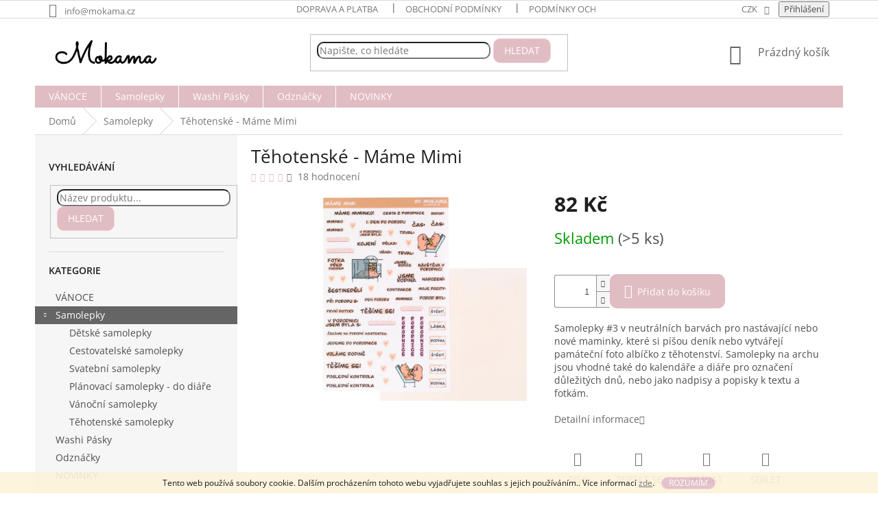

--- FILE ---
content_type: text/html; charset=utf-8
request_url: https://www.mokama.cz/samolepky/tehotenske-mame-mimi/
body_size: 30123
content:
<!doctype html><html lang="cs" dir="ltr" class="header-background-light external-fonts-loaded"><head><meta charset="utf-8" /><meta name="viewport" content="width=device-width,initial-scale=1" /><title>Těhotenské - Máme Mimi - Mokama.cz</title><link rel="preconnect" href="https://cdn.myshoptet.com" /><link rel="dns-prefetch" href="https://cdn.myshoptet.com" /><link rel="preload" href="https://cdn.myshoptet.com/prj/dist/master/cms/libs/jquery/jquery-1.11.3.min.js" as="script" /><link href="https://cdn.myshoptet.com/prj/dist/master/cms/templates/frontend_templates/shared/css/font-face/open-sans.css" rel="stylesheet"><link href="https://cdn.myshoptet.com/prj/dist/master/shop/dist/font-shoptet-11.css.62c94c7785ff2cea73b2.css" rel="stylesheet"><script>
dataLayer = [];
dataLayer.push({'shoptet' : {
    "pageId": 702,
    "pageType": "productDetail",
    "currency": "CZK",
    "currencyInfo": {
        "decimalSeparator": ",",
        "exchangeRate": 1,
        "priceDecimalPlaces": 2,
        "symbol": "K\u010d",
        "symbolLeft": 0,
        "thousandSeparator": " "
    },
    "language": "cs",
    "projectId": 349165,
    "product": {
        "id": 102,
        "guid": "9967fa6a-81bd-11ea-8514-0cc47a6c9c84",
        "hasVariants": false,
        "codes": [
            {
                "code": 102,
                "quantity": "> 5",
                "stocks": [
                    {
                        "id": "ext",
                        "quantity": "> 5"
                    }
                ]
            }
        ],
        "code": "102",
        "name": "T\u011bhotensk\u00e9 - M\u00e1me Mimi",
        "appendix": "",
        "weight": 0,
        "currentCategory": "Samolepky",
        "currentCategoryGuid": "a5e73e85-6ef4-11ea-90ab-b8ca3a6a5ac4",
        "defaultCategory": "Samolepky",
        "defaultCategoryGuid": "a5e73e85-6ef4-11ea-90ab-b8ca3a6a5ac4",
        "currency": "CZK",
        "priceWithVat": 82
    },
    "stocks": [
        {
            "id": "ext",
            "title": "Sklad",
            "isDeliveryPoint": 0,
            "visibleOnEshop": 1
        }
    ],
    "cartInfo": {
        "id": null,
        "freeShipping": false,
        "freeShippingFrom": 0,
        "leftToFreeGift": {
            "formattedPrice": "0 K\u010d",
            "priceLeft": 0
        },
        "freeGift": false,
        "leftToFreeShipping": {
            "priceLeft": 0,
            "dependOnRegion": 0,
            "formattedPrice": "0 K\u010d"
        },
        "discountCoupon": [],
        "getNoBillingShippingPrice": {
            "withoutVat": 0,
            "vat": 0,
            "withVat": 0
        },
        "cartItems": [],
        "taxMode": "ORDINARY"
    },
    "cart": [],
    "customer": {
        "priceRatio": 1,
        "priceListId": 1,
        "groupId": null,
        "registered": false,
        "mainAccount": false
    }
}});
</script>
<meta property="og:type" content="website"><meta property="og:site_name" content="mokama.cz"><meta property="og:url" content="https://www.mokama.cz/samolepky/tehotenske-mame-mimi/"><meta property="og:title" content="Těhotenské - Máme Mimi - Mokama.cz"><meta name="author" content="Mokama.cz"><meta name="web_author" content="Shoptet.cz"><meta name="dcterms.rightsHolder" content="www.mokama.cz"><meta name="robots" content="index,follow"><meta property="og:image" content="https://cdn.myshoptet.com/usr/www.mokama.cz/user/shop/big/102-1_tehotenske-mame-mimi.jpg?672120c5"><meta property="og:description" content="Těhotenské - Máme Mimi. Samolepky #3 v neutrálních barvách pro nastávající nebo nové maminky, které si píšou deník nebo vytvářejí památeční foto albíčko z těhotenství. Samolepky na archu jsou vhodné také do kalendáře a diáře pro označení důležitých dnů, nebo jako nadpisy a popisky k textu a fotkám.   Podrobnosti o…"><meta name="description" content="Těhotenské - Máme Mimi. Samolepky #3 v neutrálních barvách pro nastávající nebo nové maminky, které si píšou deník nebo vytvářejí památeční foto albíčko z těhotenství. Samolepky na archu jsou vhodné také do kalendáře a diáře pro označení důležitých dnů, nebo jako nadpisy a popisky k textu a fotkám.   Podrobnosti o…"><meta property="product:price:amount" content="82"><meta property="product:price:currency" content="CZK"><style>:root {--color-primary: #656565;--color-primary-h: 0;--color-primary-s: 0%;--color-primary-l: 40%;--color-primary-hover: #f6cfd7;--color-primary-hover-h: 348;--color-primary-hover-s: 68%;--color-primary-hover-l: 89%;--color-secondary: #e0bcc3;--color-secondary-h: 348;--color-secondary-s: 37%;--color-secondary-l: 81%;--color-secondary-hover: #f6cfd7;--color-secondary-hover-h: 348;--color-secondary-hover-s: 68%;--color-secondary-hover-l: 89%;--color-tertiary: #e0bcc3;--color-tertiary-h: 348;--color-tertiary-s: 37%;--color-tertiary-l: 81%;--color-tertiary-hover: #f6cfd7;--color-tertiary-hover-h: 348;--color-tertiary-hover-s: 68%;--color-tertiary-hover-l: 89%;--color-header-background: #ffffff;--template-font: "Open Sans";--template-headings-font: "Open Sans";--header-background-url: none;--cookies-notice-background: #1A1937;--cookies-notice-color: #F8FAFB;--cookies-notice-button-hover: #f5f5f5;--cookies-notice-link-hover: #27263f;--templates-update-management-preview-mode-content: "Náhled aktualizací šablony je aktivní pro váš prohlížeč."}</style>
    
    <link href="https://cdn.myshoptet.com/prj/dist/master/shop/dist/main-11.less.fcb4a42d7bd8a71b7ee2.css" rel="stylesheet" />
        
    <script>var shoptet = shoptet || {};</script>
    <script src="https://cdn.myshoptet.com/prj/dist/master/shop/dist/main-3g-header.js.05f199e7fd2450312de2.js"></script>
<!-- User include --><!-- api 422(76) html code header -->
<link rel="stylesheet" href="https://cdn.myshoptet.com/usr/api2.dklab.cz/user/documents/_doplnky/odpocet/349165/1296/349165_1296.css" type="text/css" /><style>
        :root {            
            --dklab-countdown-category-text-color: #FFFFFF;
            --dklab-countdown-detail-text-color: #FFFFFF;
            --dklab-countdown-background-lower-color: #000000;
            --dklab-countdown-background-upper-color: #000000;
            --dklab-countdown-background-lower-color-detail: #000000;
            --dklab-countdown-background-upper-color-detail: #000000;
            --dklab-countdown-carousel-text-color: #FFFFFF;            
            --dklab-countdown-radius: 0px;
            --dklab-countdown-carousel-background-color: #2D58FF;
        }
        </style>
<!-- api 473(125) html code header -->

                <style>
                    #order-billing-methods .radio-wrapper[data-guid="da9249ae-6461-11ef-aca3-9237d29d7242"]:not(.cgapplepay), #order-billing-methods .radio-wrapper[data-guid="da9d2d77-6461-11ef-aca3-9237d29d7242"]:not(.cggooglepay), #order-billing-methods .radio-wrapper[data-guid="dbb567dd-6461-11ef-aca3-9237d29d7242"]:not(.cgapplepay), #order-billing-methods .radio-wrapper[data-guid="dbc28739-6461-11ef-aca3-9237d29d7242"]:not(.cggooglepay) {
                        display: none;
                    }
                </style>
                <script type="text/javascript">
                    document.addEventListener('DOMContentLoaded', function() {
                        if (getShoptetDataLayer('pageType') === 'billingAndShipping') {
                            
                try {
                    if (window.ApplePaySession && window.ApplePaySession.canMakePayments()) {
                        
                        if (document.querySelector('#order-billing-methods .radio-wrapper[data-guid="da9249ae-6461-11ef-aca3-9237d29d7242"]')) {
                            document.querySelector('#order-billing-methods .radio-wrapper[data-guid="da9249ae-6461-11ef-aca3-9237d29d7242"]').classList.add('cgapplepay');
                        }
                        

                        if (document.querySelector('#order-billing-methods .radio-wrapper[data-guid="dbb567dd-6461-11ef-aca3-9237d29d7242"]')) {
                            document.querySelector('#order-billing-methods .radio-wrapper[data-guid="dbb567dd-6461-11ef-aca3-9237d29d7242"]').classList.add('cgapplepay');
                        }
                        
                    }
                } catch (err) {} 
            
                            
                const cgBaseCardPaymentMethod = {
                        type: 'CARD',
                        parameters: {
                            allowedAuthMethods: ["PAN_ONLY", "CRYPTOGRAM_3DS"],
                            allowedCardNetworks: [/*"AMEX", "DISCOVER", "INTERAC", "JCB",*/ "MASTERCARD", "VISA"]
                        }
                };
                
                function cgLoadScript(src, callback)
                {
                    var s,
                        r,
                        t;
                    r = false;
                    s = document.createElement('script');
                    s.type = 'text/javascript';
                    s.src = src;
                    s.onload = s.onreadystatechange = function() {
                        if ( !r && (!this.readyState || this.readyState == 'complete') )
                        {
                            r = true;
                            callback();
                        }
                    };
                    t = document.getElementsByTagName('script')[0];
                    t.parentNode.insertBefore(s, t);
                } 
                
                function cgGetGoogleIsReadyToPayRequest() {
                    return Object.assign(
                        {},
                        {
                            apiVersion: 2,
                            apiVersionMinor: 0
                        },
                        {
                            allowedPaymentMethods: [cgBaseCardPaymentMethod]
                        }
                    );
                }

                function onCgGooglePayLoaded() {
                    let paymentsClient = new google.payments.api.PaymentsClient({environment: 'PRODUCTION'});
                    paymentsClient.isReadyToPay(cgGetGoogleIsReadyToPayRequest()).then(function(response) {
                        if (response.result) {
                            
                        if (document.querySelector('#order-billing-methods .radio-wrapper[data-guid="da9d2d77-6461-11ef-aca3-9237d29d7242"]')) {
                            document.querySelector('#order-billing-methods .radio-wrapper[data-guid="da9d2d77-6461-11ef-aca3-9237d29d7242"]').classList.add('cggooglepay');
                        }
                        

                        if (document.querySelector('#order-billing-methods .radio-wrapper[data-guid="dbc28739-6461-11ef-aca3-9237d29d7242"]')) {
                            document.querySelector('#order-billing-methods .radio-wrapper[data-guid="dbc28739-6461-11ef-aca3-9237d29d7242"]').classList.add('cggooglepay');
                        }
                        	 	 	 	 	 
                        }
                    })
                    .catch(function(err) {});
                }
                
                cgLoadScript('https://pay.google.com/gp/p/js/pay.js', onCgGooglePayLoaded);
            
                        }
                    });
                </script> 
                
<!-- service 605(253) html code header -->
<link rel="stylesheet" href="https://cdn.myshoptet.com/usr/shoptet.tomashlad.eu/user/documents/extras/notifications-v2/screen.min.css?v=26"/>

<!-- service 417(71) html code header -->
<style>
@media screen and (max-width: 767px) {
body.sticky-mobile:not(.paxio-merkur):not(.venus) .dropdown {display: none !important;}
body.sticky-mobile:not(.paxio-merkur):not(.venus) .languagesMenu{right: 98px; position: absolute;}
body.sticky-mobile:not(.paxio-merkur):not(.venus) .languagesMenu .caret{display: none !important;}
body.sticky-mobile:not(.paxio-merkur):not(.venus) .languagesMenu.open .languagesMenu__content {display: block;right: 0;left: auto;}
.template-12 #header .site-name {max-width: 40% !important;}
}
@media screen and (-ms-high-contrast: active), (-ms-high-contrast: none) {
.template-12 #header {position: fixed; width: 100%;}
.template-12 #content-wrapper.content-wrapper{padding-top: 80px;}
}
.sticky-mobile #header-image{display: none;}
@media screen and (max-width: 640px) {
.template-04.sticky-mobile #header-cart{position: fixed;top: 3px;right: 92px;}
.template-04.sticky-mobile #header-cart::before {font-size: 32px;}
.template-04.sticky-mobile #header-cart strong{display: none;}
}
@media screen and (min-width: 641px) {
.dklabGarnet #main-wrapper {overflow: visible !important;}
}
.dklabGarnet.sticky-mobile #logo img {top: 0 !important;}
@media screen and (min-width: 768px){
.top-navigation-bar .site-name {display: none;}
}
/*NOVÁ VERZE MOBILNÍ HLAVIČKY*/
@media screen and (max-width: 767px){
.scrolled-down body:not(.ordering-process):not(.search-window-visible) .top-navigation-bar {transform: none !important;}
.scrolled-down body:not(.ordering-process):not(.search-window-visible) #header .site-name {transform: none !important;}
.scrolled-down body:not(.ordering-process):not(.search-window-visible) #header .cart-count {transform: none !important;}
.scrolled-down #header {transform: none !important;}

body.template-11.mobile-header-version-1:not(.paxio-merkur):not(.venus) .top-navigation-bar .site-name{display: none !important;}
body.template-11.mobile-header-version-1:not(.paxio-merkur):not(.venus) #header .cart-count {top: -39px !important;position: absolute !important;}
.template-11.sticky-mobile.mobile-header-version-1 .responsive-tools > a[data-target="search"] {visibility: visible;}
.template-12.mobile-header-version-1 #header{position: fixed !important;}
.template-09.mobile-header-version-1.sticky-mobile .top-nav .subnav-left {visibility: visible;}
}

/*Disco*/
@media screen and (min-width: 768px){
.template-13:not(.jupiter) #header, .template-14 #header{position: sticky;top: 0;z-index: 8;}
.template-14.search-window-visible #header{z-index: 9999;}
body.navigation-hovered::before {z-index: 7;}
/*
.template-13 .top-navigation-bar{z-index: 10000;}
.template-13 .popup-widget {z-index: 10001;}
*/
.scrolled .template-13 #header, .scrolled .template-14 #header{box-shadow: 0 2px 10px rgba(0,0,0,0.1);}
.search-focused::before{z-index: 8;}
.top-navigation-bar{z-index: 9;position: relative;}
.paxio-merkur.top-navigation-menu-visible #header .search-form .form-control {z-index: 1;}
.paxio-merkur.top-navigation-menu-visible .search-form::before {z-index: 1;}
.scrolled .popup-widget.cart-widget {position: fixed;top: 68px !important;}

/* MERKUR */
.paxio-merkur.sticky-mobile.template-11 #oblibeneBtn{line-height: 70px !important;}
}


/* VENUS */
@media screen and (min-width: 768px){
.venus.sticky-mobile:not(.ordering-process) #header {position: fixed !important;width: 100%;transform: none !important;translate: none !important;box-shadow: 0 2px 10px rgba(0,0,0,0.1);visibility: visible !important;opacity: 1 !important;}
.venus.sticky-mobile:not(.ordering-process) .overall-wrapper{padding-top: 160px;}
.venus.sticky-mobile.type-index:not(.ordering-process) .overall-wrapper{padding-top: 85px;}
.venus.sticky-mobile:not(.ordering-process) #content-wrapper.content-wrapper {padding-top: 0 !important;}
}
@media screen and (max-width: 767px){
.template-14 .top-navigation-bar > .site-name{display: none !important;}
.template-14 #header .header-top .header-top-wrapper .site-name{margin: 0;}
}
/* JUPITER */
@media screen and (max-width: 767px){
.scrolled-down body.jupiter:not(.ordering-process):not(.search-window-visible) #header .site-name {-webkit-transform: translateX(-50%) !important;transform: translateX(-50%) !important;}
}
@media screen and (min-width: 768px){
.jupiter.sticky-header #header::after{display: none;}
.jupiter.sticky-header #header{position: fixed; top: 0; width: 100%;z-index: 99;}
.jupiter.sticky-header.ordering-process #header{position: relative;}
.jupiter.sticky-header .overall-wrapper{padding-top: 182px;}
.jupiter.sticky-header.ordering-process .overall-wrapper{padding-top: 0;}
.jupiter.sticky-header #header .header-top {height: 80px;}
}
</style>
<!-- service 425(79) html code header -->
<style>
.hodnoceni:before{content: "Jak o nás mluví zákazníci";}
.hodnoceni.svk:before{content: "Ako o nás hovoria zákazníci";}
.hodnoceni.hun:before{content: "Mit mondanak rólunk a felhasználók";}
.hodnoceni.pl:before{content: "Co mówią o nas klienci";}
.hodnoceni.eng:before{content: "Customer reviews";}
.hodnoceni.de:before{content: "Was unsere Kunden über uns denken";}
.hodnoceni.ro:before{content: "Ce spun clienții despre noi";}
.hodnoceni{margin: 20px auto;}
body:not(.paxio-merkur):not(.venus):not(.jupiter) .hodnoceni .vote-wrap {border: 0 !important;width: 24.5%;flex-basis: 25%;padding: 10px 20px !important;display: inline-block;margin: 0;vertical-align: top;}
.multiple-columns-body #content .hodnoceni .vote-wrap {width: 49%;flex-basis: 50%;}
.hodnoceni .votes-wrap {display: block; border: 1px solid #f7f7f7;margin: 0;width: 100%;max-width: none;padding: 10px 0; background: #fff;}
.hodnoceni .vote-wrap:nth-child(n+5){display: none !important;}
.hodnoceni:before{display: block;font-size: 18px;padding: 10px 20px;background: #fcfcfc;}
.sidebar .hodnoceni .vote-pic, .sidebar .hodnoceni .vote-initials{display: block;}
.sidebar .hodnoceni .vote-wrap, #column-l #column-l-in .hodnoceni .vote-wrap {width: 100% !important; display: block;}
.hodnoceni > a{display: block;text-align: right;padding-top: 6px;}
.hodnoceni > a:after{content: "››";display: inline-block;margin-left: 2px;}
.sidebar .hodnoceni:before, #column-l #column-l-in .hodnoceni:before {background: none !important; padding-left: 0 !important;}
.template-10 .hodnoceni{max-width: 952px !important;}
.page-detail .hodnoceni > a{font-size: 14px;}
.page-detail .hodnoceni{margin-bottom: 30px;}
@media screen and (min-width: 992px) and (max-width: 1199px) {
.hodnoceni .vote-rating{display: block;}
.hodnoceni .vote-time{display: block;margin-top: 3px;}
.hodnoceni .vote-delimeter{display: none;}
}
@media screen and (max-width: 991px) {
body:not(.paxio-merkur):not(.venus):not(.jupiter) .hodnoceni .vote-wrap {width: 49%;flex-basis: 50%;}
.multiple-columns-body #content .hodnoceni .vote-wrap {width: 99%;flex-basis: 100%;}
}
@media screen and (max-width: 767px) {
body:not(.paxio-merkur):not(.venus):not(.jupiter) .hodnoceni .vote-wrap {width: 99%;flex-basis: 100%;}
}
.home #main-product .hodnoceni{margin: 0 0 60px 0;}
.hodnoceni .votes-wrap.admin-response{display: none !important;}
.hodnoceni .vote-pic {width: 100px;}
.hodnoceni .vote-delimeter{display: none;}
.hodnoceni .vote-rating{display: block;}
.hodnoceni .vote-time {display: block;margin-top: 5px;}
@media screen and (min-width: 768px){
.template-12 .hodnoceni{max-width: 747px; margin-left: auto; margin-right: auto;}
}
@media screen and (min-width: 992px){
.template-12 .hodnoceni{max-width: 972px;}
}
@media screen and (min-width: 1200px){
.template-12 .hodnoceni{max-width: 1418px;}
}
.template-14 .hodnoceni .vote-initials{margin: 0 auto;}
.vote-pic img::before {display: none;}
.hodnoceni + .hodnoceni {display: none;}
</style>
<!-- project html code header -->
<!-- Foxentry start -->
<script type="text/javascript" async>
var Foxentry;
(function () {
var e = document.querySelector("script"), s = document.createElement('script');
s.setAttribute('type', 'text/javascript');
s.setAttribute('async', 'true');
s.setAttribute('src', 'https://cdn.foxentry.cz/lib');
e.parentNode.appendChild(s);
s.onload = function(){ Foxentry = new FoxentryBase('MeUbzdB5Br'); }
})();
</script>
<!-- Foxentry end -->
<style>
.flag.flag-discount {
    background-color: #ff1a81;
}
#navigation > div > ul {
  background-color: #e0bcc3;
}
@media (min-width: 768px) {
  .navigation-in>ul>li {
      border-color: #ffffff;
  }
}
ol.top-products li::before {
    background-color: #e0bcc3;
    color: #fff;
}
.stars .star.star-on::before, .stars .star.star-half::before {
    color: #e0bcc3;
}
.flag.flag-new {
    background-color: #ff1a81;
}
element.style {
    color: #ff1a81;
}
.btn.btn-default, a.btn.btn-default {
    color: #fff;
    border-color: #f6cfd7;
    background-color: #e0bcc3;
    border-radius: 10px;
}
.compact-form .form-control {
    padding-right: 70px;
    border-radius: 10px;
}
.btn.btn-conversion, a.btn.btn-conversion, .btn.btn-cart, a.btn.btn-cart {
    color: #fff;
    border-color: #e0bcc3;
    background-color: #e0bcc3;
    border-radius: 10px;
}
.btn.btn-primary, a.btn.btn-primary {
    color: #fff;
    border-color: #e0bcc3;
    background-color: #e0bcc3;
    --color-primary-hover: #f6cfd7;
    border-radius: 10px;
}
</style>
<!-- /User include --><link rel="shortcut icon" href="/favicon.ico" type="image/x-icon" /><link rel="canonical" href="https://www.mokama.cz/samolepky/tehotenske-mame-mimi/" />    <!-- Global site tag (gtag.js) - Google Analytics -->
    <script async src="https://www.googletagmanager.com/gtag/js?id=UA-177912701-1"></script>
    <script>
        
        window.dataLayer = window.dataLayer || [];
        function gtag(){dataLayer.push(arguments);}
        

        
        gtag('js', new Date());

                gtag('config', 'UA-177912701-1', { 'groups': "UA" });
        
        
                gtag('config', 'AW-588258851');
        
        
        
        
        
        
                gtag('set', 'currency', 'CZK');

        gtag('event', 'view_item', {
            "send_to": "UA",
            "items": [
                {
                    "id": "102",
                    "name": "T\u011bhotensk\u00e9 - M\u00e1me Mimi",
                    "category": "Samolepky",
                                                            "price": 82
                }
            ]
        });
        
        
        
        
        
        
        
        
        
        
        
        
        document.addEventListener('DOMContentLoaded', function() {
            if (typeof shoptet.tracking !== 'undefined') {
                for (var id in shoptet.tracking.bannersList) {
                    gtag('event', 'view_promotion', {
                        "send_to": "UA",
                        "promotions": [
                            {
                                "id": shoptet.tracking.bannersList[id].id,
                                "name": shoptet.tracking.bannersList[id].name,
                                "position": shoptet.tracking.bannersList[id].position
                            }
                        ]
                    });
                }
            }

            shoptet.consent.onAccept(function(agreements) {
                if (agreements.length !== 0) {
                    console.debug('gtag consent accept');
                    var gtagConsentPayload =  {
                        'ad_storage': agreements.includes(shoptet.config.cookiesConsentOptPersonalisation)
                            ? 'granted' : 'denied',
                        'analytics_storage': agreements.includes(shoptet.config.cookiesConsentOptAnalytics)
                            ? 'granted' : 'denied',
                                                                                                'ad_user_data': agreements.includes(shoptet.config.cookiesConsentOptPersonalisation)
                            ? 'granted' : 'denied',
                        'ad_personalization': agreements.includes(shoptet.config.cookiesConsentOptPersonalisation)
                            ? 'granted' : 'denied',
                        };
                    console.debug('update consent data', gtagConsentPayload);
                    gtag('consent', 'update', gtagConsentPayload);
                    dataLayer.push(
                        { 'event': 'update_consent' }
                    );
                }
            });
        });
    </script>
<script>
    (function(t, r, a, c, k, i, n, g) { t['ROIDataObject'] = k;
    t[k]=t[k]||function(){ (t[k].q=t[k].q||[]).push(arguments) },t[k].c=i;n=r.createElement(a),
    g=r.getElementsByTagName(a)[0];n.async=1;n.src=c;g.parentNode.insertBefore(n,g)
    })(window, document, 'script', '//www.heureka.cz/ocm/sdk.js?source=shoptet&version=2&page=product_detail', 'heureka', 'cz');

    heureka('set_user_consent', 1);
</script>
</head><body class="desktop id-702 in-samolepky template-11 type-product type-detail multiple-columns-body columns-3 ums_forms_redesign--off ums_a11y_category_page--on ums_discussion_rating_forms--off ums_flags_display_unification--on ums_a11y_login--on mobile-header-version-0"><noscript>
    <style>
        #header {
            padding-top: 0;
            position: relative !important;
            top: 0;
        }
        .header-navigation {
            position: relative !important;
        }
        .overall-wrapper {
            margin: 0 !important;
        }
        body:not(.ready) {
            visibility: visible !important;
        }
    </style>
    <div class="no-javascript">
        <div class="no-javascript__title">Musíte změnit nastavení vašeho prohlížeče</div>
        <div class="no-javascript__text">Podívejte se na: <a href="https://www.google.com/support/bin/answer.py?answer=23852">Jak povolit JavaScript ve vašem prohlížeči</a>.</div>
        <div class="no-javascript__text">Pokud používáte software na blokování reklam, může být nutné povolit JavaScript z této stránky.</div>
        <div class="no-javascript__text">Děkujeme.</div>
    </div>
</noscript>

        <div id="fb-root"></div>
        <script>
            window.fbAsyncInit = function() {
                FB.init({
//                    appId            : 'your-app-id',
                    autoLogAppEvents : true,
                    xfbml            : true,
                    version          : 'v19.0'
                });
            };
        </script>
        <script async defer crossorigin="anonymous" src="https://connect.facebook.net/cs_CZ/sdk.js"></script>    <div class="cookie-ag-wrap">
        <div class="site-msg cookies" data-testid="cookiePopup" data-nosnippet>
            <form action="">
                Tento web používá soubory cookie. Dalším procházením tohoto webu vyjadřujete souhlas s jejich používáním.. Více informací <a href="http://www.mokama.cz/podminky-ochrany-osobnich-udaju/" target="\">zde</a>.
                <button type="submit" class="btn btn-xs btn-default CookiesOK" data-cookie-notice-ttl="7" data-testid="buttonCookieSubmit">Rozumím</button>
            </form>
        </div>
            </div>
<a href="#content" class="skip-link sr-only">Přejít na obsah</a><div class="overall-wrapper"><div class="user-action"><div class="container">
    <div class="user-action-in">
                    <div id="login" class="user-action-login popup-widget login-widget" role="dialog" aria-labelledby="loginHeading">
        <div class="popup-widget-inner">
                            <h2 id="loginHeading">Přihlášení k vašemu účtu</h2><div id="customerLogin"><form action="/action/Customer/Login/" method="post" id="formLoginIncluded" class="csrf-enabled formLogin" data-testid="formLogin"><input type="hidden" name="referer" value="" /><div class="form-group"><div class="input-wrapper email js-validated-element-wrapper no-label"><input type="email" name="email" class="form-control" autofocus placeholder="E-mailová adresa (např. jan@novak.cz)" data-testid="inputEmail" autocomplete="email" required /></div></div><div class="form-group"><div class="input-wrapper password js-validated-element-wrapper no-label"><input type="password" name="password" class="form-control" placeholder="Heslo" data-testid="inputPassword" autocomplete="current-password" required /><span class="no-display">Nemůžete vyplnit toto pole</span><input type="text" name="surname" value="" class="no-display" /></div></div><div class="form-group"><div class="login-wrapper"><button type="submit" class="btn btn-secondary btn-text btn-login" data-testid="buttonSubmit">Přihlásit se</button><div class="password-helper"><a href="/registrace/" data-testid="signup" rel="nofollow">Nová registrace</a><a href="/klient/zapomenute-heslo/" rel="nofollow">Zapomenuté heslo</a></div></div></div></form>
</div>                    </div>
    </div>

                            <div id="cart-widget" class="user-action-cart popup-widget cart-widget loader-wrapper" data-testid="popupCartWidget" role="dialog" aria-hidden="true">
    <div class="popup-widget-inner cart-widget-inner place-cart-here">
        <div class="loader-overlay">
            <div class="loader"></div>
        </div>
    </div>

    <div class="cart-widget-button">
        <a href="/kosik/" class="btn btn-conversion" id="continue-order-button" rel="nofollow" data-testid="buttonNextStep">Pokračovat do košíku</a>
    </div>
</div>
            </div>
</div>
</div><div class="top-navigation-bar" data-testid="topNavigationBar">

    <div class="container">

        <div class="top-navigation-contacts">
            <strong>Zákaznická podpora:</strong><a href="mailto:info@mokama.cz" class="project-email" data-testid="contactboxEmail"><span>info@mokama.cz</span></a>        </div>

                            <div class="top-navigation-menu">
                <div class="top-navigation-menu-trigger"></div>
                <ul class="top-navigation-bar-menu">
                                            <li class="top-navigation-menu-item-720">
                            <a href="/doprava-a-platba/" target="blank">Doprava a platba </a>
                        </li>
                                            <li class="top-navigation-menu-item-39">
                            <a href="/obchodni-podminky/">Obchodní podmínky</a>
                        </li>
                                            <li class="top-navigation-menu-item-691">
                            <a href="/podminky-ochrany-osobnich-udaju/">Podmínky ochrany osobních údajů </a>
                        </li>
                                            <li class="top-navigation-menu-item-723">
                            <a href="/zasady-souboru-cookies/">Zásady souborů cookies</a>
                        </li>
                                            <li class="top-navigation-menu-item-714">
                            <a href="/reklamace-a-vraceni-zbozi/" target="blank">Reklamace a vrácení zboží</a>
                        </li>
                                    </ul>
                <ul class="top-navigation-bar-menu-helper"></ul>
            </div>
        
        <div class="top-navigation-tools top-navigation-tools--language">
            <div class="responsive-tools">
                <a href="#" class="toggle-window" data-target="search" aria-label="Hledat" data-testid="linkSearchIcon"></a>
                                                            <a href="#" class="toggle-window" data-target="login"></a>
                                                    <a href="#" class="toggle-window" data-target="navigation" aria-label="Menu" data-testid="hamburgerMenu"></a>
            </div>
                <div class="dropdown">
        <span>Ceny v:</span>
        <button id="topNavigationDropdown" type="button" data-toggle="dropdown" aria-haspopup="true" aria-expanded="false">
            CZK
            <span class="caret"></span>
        </button>
        <ul class="dropdown-menu" aria-labelledby="topNavigationDropdown"><li><a href="/action/Currency/changeCurrency/?currencyCode=CZK" rel="nofollow">CZK</a></li><li><a href="/action/Currency/changeCurrency/?currencyCode=EUR" rel="nofollow">EUR</a></li></ul>
    </div>
            <button class="top-nav-button top-nav-button-login toggle-window" type="button" data-target="login" aria-haspopup="dialog" aria-controls="login" aria-expanded="false" data-testid="signin"><span>Přihlášení</span></button>        </div>

    </div>

</div>
<header id="header"><div class="container navigation-wrapper">
    <div class="header-top">
        <div class="site-name-wrapper">
            <div class="site-name"><a href="/" data-testid="linkWebsiteLogo"><img src="https://cdn.myshoptet.com/usr/www.mokama.cz/user/logos/mokama_logo_stredni.png" alt="Mokama.cz" fetchpriority="low" /></a></div>        </div>
        <div class="search" itemscope itemtype="https://schema.org/WebSite">
            <meta itemprop="headline" content="Samolepky"/><meta itemprop="url" content="https://www.mokama.cz"/><meta itemprop="text" content="Těhotenské - Máme Mimi. Samolepky #3 v&amp;amp;nbsp;neutrálních barvách pro nastávající nebo nové maminky, které si píšou deník nebo vytvářejí památeční foto&amp;amp;nbsp;albíčko&amp;amp;nbsp;z&amp;amp;nbsp;těhotenství. Samolepky na archu jsou vhodné také do kalendáře a diáře pro označení důležitých dnů, nebo jako nadpisy a popisky..."/>            <form action="/action/ProductSearch/prepareString/" method="post"
    id="formSearchForm" class="search-form compact-form js-search-main"
    itemprop="potentialAction" itemscope itemtype="https://schema.org/SearchAction" data-testid="searchForm">
    <fieldset>
        <meta itemprop="target"
            content="https://www.mokama.cz/vyhledavani/?string={string}"/>
        <input type="hidden" name="language" value="cs"/>
        
            
<input
    type="search"
    name="string"
        class="query-input form-control search-input js-search-input"
    placeholder="Napište, co hledáte"
    autocomplete="off"
    required
    itemprop="query-input"
    aria-label="Vyhledávání"
    data-testid="searchInput"
>
            <button type="submit" class="btn btn-default" data-testid="searchBtn">Hledat</button>
        
    </fieldset>
</form>
        </div>
        <div class="navigation-buttons">
                
    <a href="/kosik/" class="btn btn-icon toggle-window cart-count" data-target="cart" data-hover="true" data-redirect="true" data-testid="headerCart" rel="nofollow" aria-haspopup="dialog" aria-expanded="false" aria-controls="cart-widget">
        
                <span class="sr-only">Nákupní košík</span>
        
            <span class="cart-price visible-lg-inline-block" data-testid="headerCartPrice">
                                    Prázdný košík                            </span>
        
    
            </a>
        </div>
    </div>
    <nav id="navigation" aria-label="Hlavní menu" data-collapsible="true"><div class="navigation-in menu"><ul class="menu-level-1" role="menubar" data-testid="headerMenuItems"><li class="menu-item-774" role="none"><a href="/vanoce/" data-testid="headerMenuItem" role="menuitem" aria-expanded="false"><b>VÁNOCE</b></a></li>
<li class="menu-item-702 ext" role="none"><a href="/samolepky/" class="active" data-testid="headerMenuItem" role="menuitem" aria-haspopup="true" aria-expanded="false"><b>Samolepky</b><span class="submenu-arrow"></span></a><ul class="menu-level-2" aria-label="Samolepky" tabindex="-1" role="menu"><li class="menu-item-729" role="none"><a href="/detske/" class="menu-image" data-testid="headerMenuItem" tabindex="-1" aria-hidden="true"><img src="data:image/svg+xml,%3Csvg%20width%3D%22140%22%20height%3D%22100%22%20xmlns%3D%22http%3A%2F%2Fwww.w3.org%2F2000%2Fsvg%22%3E%3C%2Fsvg%3E" alt="" aria-hidden="true" width="140" height="100"  data-src="https://cdn.myshoptet.com/usr/www.mokama.cz/user/categories/thumb/katergorie_detske-1.jpg" fetchpriority="low" /></a><div><a href="/detske/" data-testid="headerMenuItem" role="menuitem"><span>Dětské samolepky</span></a>
                        </div></li><li class="menu-item-732" role="none"><a href="/cestovatelske/" class="menu-image" data-testid="headerMenuItem" tabindex="-1" aria-hidden="true"><img src="data:image/svg+xml,%3Csvg%20width%3D%22140%22%20height%3D%22100%22%20xmlns%3D%22http%3A%2F%2Fwww.w3.org%2F2000%2Fsvg%22%3E%3C%2Fsvg%3E" alt="" aria-hidden="true" width="140" height="100"  data-src="https://cdn.myshoptet.com/usr/www.mokama.cz/user/categories/thumb/katergorie_cestovatelske.jpg" fetchpriority="low" /></a><div><a href="/cestovatelske/" data-testid="headerMenuItem" role="menuitem"><span>Cestovatelské samolepky</span></a>
                        </div></li><li class="menu-item-735" role="none"><a href="/svatebni/" class="menu-image" data-testid="headerMenuItem" tabindex="-1" aria-hidden="true"><img src="data:image/svg+xml,%3Csvg%20width%3D%22140%22%20height%3D%22100%22%20xmlns%3D%22http%3A%2F%2Fwww.w3.org%2F2000%2Fsvg%22%3E%3C%2Fsvg%3E" alt="" aria-hidden="true" width="140" height="100"  data-src="https://cdn.myshoptet.com/usr/www.mokama.cz/user/categories/thumb/katergorie_svatebni_v2-1.jpg" fetchpriority="low" /></a><div><a href="/svatebni/" data-testid="headerMenuItem" role="menuitem"><span>Svatební samolepky</span></a>
                        </div></li><li class="menu-item-738" role="none"><a href="/do-diare/" class="menu-image" data-testid="headerMenuItem" tabindex="-1" aria-hidden="true"><img src="data:image/svg+xml,%3Csvg%20width%3D%22140%22%20height%3D%22100%22%20xmlns%3D%22http%3A%2F%2Fwww.w3.org%2F2000%2Fsvg%22%3E%3C%2Fsvg%3E" alt="" aria-hidden="true" width="140" height="100"  data-src="https://cdn.myshoptet.com/usr/www.mokama.cz/user/categories/thumb/katergorie_do_diare.jpg" fetchpriority="low" /></a><div><a href="/do-diare/" data-testid="headerMenuItem" role="menuitem"><span>Plánovací samolepky - do diáře</span></a>
                        </div></li><li class="menu-item-780" role="none"><a href="/vanocni-samolepka/" class="menu-image" data-testid="headerMenuItem" tabindex="-1" aria-hidden="true"><img src="data:image/svg+xml,%3Csvg%20width%3D%22140%22%20height%3D%22100%22%20xmlns%3D%22http%3A%2F%2Fwww.w3.org%2F2000%2Fsvg%22%3E%3C%2Fsvg%3E" alt="" aria-hidden="true" width="140" height="100"  data-src="https://cdn.myshoptet.com/usr/www.mokama.cz/user/categories/thumb/v.jpg" fetchpriority="low" /></a><div><a href="/vanocni-samolepka/" data-testid="headerMenuItem" role="menuitem"><span>Vánoční samolepky</span></a>
                        </div></li><li class="menu-item-805" role="none"><a href="/tehotenske-samolepky/" class="menu-image" data-testid="headerMenuItem" tabindex="-1" aria-hidden="true"><img src="data:image/svg+xml,%3Csvg%20width%3D%22140%22%20height%3D%22100%22%20xmlns%3D%22http%3A%2F%2Fwww.w3.org%2F2000%2Fsvg%22%3E%3C%2Fsvg%3E" alt="" aria-hidden="true" width="140" height="100"  data-src="https://cdn.myshoptet.com/usr/www.mokama.cz/user/categories/thumb/img_1292.jpg" fetchpriority="low" /></a><div><a href="/tehotenske-samolepky/" data-testid="headerMenuItem" role="menuitem"><span>Těhotenské samolepky</span></a>
                        </div></li></ul></li>
<li class="menu-item-705" role="none"><a href="/washi-pasky/" data-testid="headerMenuItem" role="menuitem" aria-expanded="false"><b>Washi Pásky</b></a></li>
<li class="menu-item-708" role="none"><a href="/odznacky/" data-testid="headerMenuItem" role="menuitem" aria-expanded="false"><b>Odznáčky</b></a></li>
<li class="menu-item-786" role="none"><a href="/novinky/" data-testid="headerMenuItem" role="menuitem" aria-expanded="false"><b>NOVINKY</b></a></li>
</ul></div><span class="navigation-close"></span></nav><div class="menu-helper" data-testid="hamburgerMenu"><span>Více</span></div>
</div></header><!-- / header -->


                    <div class="container breadcrumbs-wrapper">
            <div class="breadcrumbs" itemscope itemtype="https://schema.org/BreadcrumbList">
                                                                            <span id="navigation-first" data-basetitle="Mokama.cz" itemprop="itemListElement" itemscope itemtype="https://schema.org/ListItem">
                <a href="/" itemprop="item" ><span itemprop="name">Domů</span></a>
                <span class="navigation-bullet">/</span>
                <meta itemprop="position" content="1" />
            </span>
                                <span id="navigation-1" itemprop="itemListElement" itemscope itemtype="https://schema.org/ListItem">
                <a href="/samolepky/" itemprop="item" data-testid="breadcrumbsSecondLevel"><span itemprop="name">Samolepky</span></a>
                <span class="navigation-bullet">/</span>
                <meta itemprop="position" content="2" />
            </span>
                                            <span id="navigation-2" itemprop="itemListElement" itemscope itemtype="https://schema.org/ListItem" data-testid="breadcrumbsLastLevel">
                <meta itemprop="item" content="https://www.mokama.cz/samolepky/tehotenske-mame-mimi/" />
                <meta itemprop="position" content="3" />
                <span itemprop="name" data-title="Těhotenské - Máme Mimi">Těhotenské - Máme Mimi <span class="appendix"></span></span>
            </span>
            </div>
        </div>
    
<div id="content-wrapper" class="container content-wrapper">
    
    <div class="content-wrapper-in">
                                                <aside class="sidebar sidebar-left"  data-testid="sidebarMenu">
                                                                                                <div class="sidebar-inner">
                                                                                                        <div class="box box-bg-variant box-sm box-search"><div class="search search-widget" data-testid="searchWidget">
    <h4><span>Vyhledávání</span></h4>
            <form class="search-form compact-form" action="/action/ProductSearch/prepareString/" method="post" id="formSearchFormWidget" data-testid="searchFormWidget">
            <fieldset>
                <input type="hidden" name="language" value="cs" />
                                <input type="search" name="string" id="s-word" class="form-control js-search-input"
                    placeholder="Název produktu..."
                    autocomplete="off"
                    data-testid="searchInput"
                />
                                <button type="submit" class="btn btn-default" data-testid="searchBtn">Hledat</button>
            </fieldset>
        </form>
    </div>
</div>
                                                                                                            <div class="box box-bg-default box-categories">    <div class="skip-link__wrapper">
        <span id="categories-start" class="skip-link__target js-skip-link__target sr-only" tabindex="-1">&nbsp;</span>
        <a href="#categories-end" class="skip-link skip-link--start sr-only js-skip-link--start">Přeskočit kategorie</a>
    </div>

<h4>Kategorie</h4>


<div id="categories"><div class="categories cat-01 external" id="cat-774"><div class="topic"><a href="/vanoce/">VÁNOCE<span class="cat-trigger">&nbsp;</span></a></div></div><div class="categories cat-02 expandable active expanded" id="cat-702"><div class="topic active"><a href="/samolepky/">Samolepky<span class="cat-trigger">&nbsp;</span></a></div>

                    <ul class=" active expanded">
                                        <li >
                <a href="/detske/">
                    Dětské samolepky
                                    </a>
                                                                </li>
                                <li >
                <a href="/cestovatelske/">
                    Cestovatelské samolepky
                                    </a>
                                                                </li>
                                <li >
                <a href="/svatebni/">
                    Svatební samolepky
                                    </a>
                                                                </li>
                                <li >
                <a href="/do-diare/">
                    Plánovací samolepky - do diáře
                                    </a>
                                                                </li>
                                <li >
                <a href="/vanocni-samolepka/">
                    Vánoční samolepky
                                    </a>
                                                                </li>
                                <li >
                <a href="/tehotenske-samolepky/">
                    Těhotenské samolepky
                                    </a>
                                                                </li>
                </ul>
    </div><div class="categories cat-01 expanded" id="cat-705"><div class="topic"><a href="/washi-pasky/">Washi Pásky<span class="cat-trigger">&nbsp;</span></a></div></div><div class="categories cat-02 expanded" id="cat-708"><div class="topic"><a href="/odznacky/">Odznáčky<span class="cat-trigger">&nbsp;</span></a></div></div><div class="categories cat-01 expanded" id="cat-786"><div class="topic"><a href="/novinky/">NOVINKY<span class="cat-trigger">&nbsp;</span></a></div></div></div>

    <div class="skip-link__wrapper">
        <a href="#categories-start" class="skip-link skip-link--end sr-only js-skip-link--end" tabindex="-1" hidden>Přeskočit kategorie</a>
        <span id="categories-end" class="skip-link__target js-skip-link__target sr-only" tabindex="-1">&nbsp;</span>
    </div>
</div>
                                                                                                            <div class="box box-bg-variant box-sm box-topProducts">        <div class="top-products-wrapper js-top10" >
        <h4><span>Top 7 produktů</span></h4>
        <ol class="top-products">
                            <li class="display-image">
                                            <a href="/samolepky/knizni-sen/" class="top-products-image">
                            <img src="data:image/svg+xml,%3Csvg%20width%3D%22100%22%20height%3D%22100%22%20xmlns%3D%22http%3A%2F%2Fwww.w3.org%2F2000%2Fsvg%22%3E%3C%2Fsvg%3E" alt="Knižní Sen Samolepky" width="100" height="100"  data-src="https://cdn.myshoptet.com/usr/www.mokama.cz/user/shop/related/1192_knizni-sen-samolepky.jpg?6808feb1" fetchpriority="low" />
                        </a>
                                        <a href="/samolepky/knizni-sen/" class="top-products-content">
                        <span class="top-products-name">  Knižní Sen Samolepky</span>
                        
                                                        <strong>
                                82 Kč
                                

                            </strong>
                                                    
                    </a>
                </li>
                            <li class="display-image">
                                            <a href="/samolepky/vitame-jaro/" class="top-products-image">
                            <img src="data:image/svg+xml,%3Csvg%20width%3D%22100%22%20height%3D%22100%22%20xmlns%3D%22http%3A%2F%2Fwww.w3.org%2F2000%2Fsvg%22%3E%3C%2Fsvg%3E" alt="Vítáme Jaro Samolepky" width="100" height="100"  data-src="https://cdn.myshoptet.com/usr/www.mokama.cz/user/shop/related/1189_vitame-jaro-samolepky.jpg?6808fe8a" fetchpriority="low" />
                        </a>
                                        <a href="/samolepky/vitame-jaro/" class="top-products-content">
                        <span class="top-products-name">  Vítáme Jaro Samolepky</span>
                        
                                                        <strong>
                                82 Kč
                                

                            </strong>
                                                    
                    </a>
                </li>
                            <li class="display-image">
                                            <a href="/samolepky/sladke-jaro/" class="top-products-image">
                            <img src="data:image/svg+xml,%3Csvg%20width%3D%22100%22%20height%3D%22100%22%20xmlns%3D%22http%3A%2F%2Fwww.w3.org%2F2000%2Fsvg%22%3E%3C%2Fsvg%3E" alt="Sladké Jaro Samolepky" width="100" height="100"  data-src="https://cdn.myshoptet.com/usr/www.mokama.cz/user/shop/related/1174_sladke-jaro-samolepky.jpg?6808fd71" fetchpriority="low" />
                        </a>
                                        <a href="/samolepky/sladke-jaro/" class="top-products-content">
                        <span class="top-products-name">  Sladké Jaro Samolepky</span>
                        
                                                        <strong>
                                82 Kč
                                

                            </strong>
                                                    
                    </a>
                </li>
                            <li class="display-image">
                                            <a href="/samolepky/zmrzlinova-party/" class="top-products-image">
                            <img src="data:image/svg+xml,%3Csvg%20width%3D%22100%22%20height%3D%22100%22%20xmlns%3D%22http%3A%2F%2Fwww.w3.org%2F2000%2Fsvg%22%3E%3C%2Fsvg%3E" alt="Zmrzlinová Párty Samolepky" width="100" height="100"  data-src="https://cdn.myshoptet.com/usr/www.mokama.cz/user/shop/related/1177_zmrzlinova-party-samolepky.jpg?6808fdc4" fetchpriority="low" />
                        </a>
                                        <a href="/samolepky/zmrzlinova-party/" class="top-products-content">
                        <span class="top-products-name">  Zmrzlinová Párty Samolepky</span>
                        
                                                        <strong>
                                82 Kč
                                

                            </strong>
                                                    
                    </a>
                </li>
                            <li class="display-image">
                                            <a href="/samolepky/pejskuv-svet-ruzovy/" class="top-products-image">
                            <img src="data:image/svg+xml,%3Csvg%20width%3D%22100%22%20height%3D%22100%22%20xmlns%3D%22http%3A%2F%2Fwww.w3.org%2F2000%2Fsvg%22%3E%3C%2Fsvg%3E" alt="Pejskův Svět - Růžový Samolepky" width="100" height="100"  data-src="https://cdn.myshoptet.com/usr/www.mokama.cz/user/shop/related/1186_pejskuv-svet-ruzovy-samolepky.jpg?6808fe66" fetchpriority="low" />
                        </a>
                                        <a href="/samolepky/pejskuv-svet-ruzovy/" class="top-products-content">
                        <span class="top-products-name">  Pejskův Svět - Růžový Samolepky</span>
                        
                                                        <strong>
                                82 Kč
                                

                            </strong>
                                                    
                    </a>
                </li>
                            <li class="display-image">
                                            <a href="/samolepky/pejskuv-svet-modry/" class="top-products-image">
                            <img src="data:image/svg+xml,%3Csvg%20width%3D%22100%22%20height%3D%22100%22%20xmlns%3D%22http%3A%2F%2Fwww.w3.org%2F2000%2Fsvg%22%3E%3C%2Fsvg%3E" alt="Pejskův Svět - Modrý Samolepky" width="100" height="100"  data-src="https://cdn.myshoptet.com/usr/www.mokama.cz/user/shop/related/1180_pejskuv-svet-modry-samolepky.jpg?6808fdee" fetchpriority="low" />
                        </a>
                                        <a href="/samolepky/pejskuv-svet-modry/" class="top-products-content">
                        <span class="top-products-name">  Pejskův Svět - Modrý Samolepky</span>
                        
                                                        <strong>
                                82 Kč
                                

                            </strong>
                                                    
                    </a>
                </li>
                            <li class="display-image">
                                            <a href="/samolepky/noc-v-lese/" class="top-products-image">
                            <img src="data:image/svg+xml,%3Csvg%20width%3D%22100%22%20height%3D%22100%22%20xmlns%3D%22http%3A%2F%2Fwww.w3.org%2F2000%2Fsvg%22%3E%3C%2Fsvg%3E" alt="Noc v Lese Samolepky" width="100" height="100"  data-src="https://cdn.myshoptet.com/usr/www.mokama.cz/user/shop/related/1183_noc-v-lese-samolepky.jpg?6808fe18" fetchpriority="low" />
                        </a>
                                        <a href="/samolepky/noc-v-lese/" class="top-products-content">
                        <span class="top-products-name">  Noc v Lese Samolepky</span>
                        
                                                        <strong>
                                82 Kč
                                

                            </strong>
                                                    
                    </a>
                </li>
                    </ol>
    </div>
</div>
                                                                                                            <div class="box box-bg-default box-sm box-instagram">    </div>
                                                                                                            <div class="box box-bg-variant box-sm box-onlinePayments"><h4><span>Přijímáme online platby</span></h4>
<p class="text-center">
    <img src="data:image/svg+xml,%3Csvg%20width%3D%22148%22%20height%3D%2234%22%20xmlns%3D%22http%3A%2F%2Fwww.w3.org%2F2000%2Fsvg%22%3E%3C%2Fsvg%3E" alt="Loga kreditních karet" width="148" height="34"  data-src="https://cdn.myshoptet.com/prj/dist/master/cms/img/common/payment_logos/payments.png" fetchpriority="low" />
</p>
</div>
                                                                    </div>
                                                            </aside>
                            <main id="content" class="content narrow">
                            
<div class="p-detail" itemscope itemtype="https://schema.org/Product">

    
    <meta itemprop="name" content="Těhotenské - Máme Mimi" />
    <meta itemprop="category" content="Úvodní stránka &gt; Samolepky &gt; Těhotenské - Máme Mimi" />
    <meta itemprop="url" content="https://www.mokama.cz/samolepky/tehotenske-mame-mimi/" />
    <meta itemprop="image" content="https://cdn.myshoptet.com/usr/www.mokama.cz/user/shop/big/102-1_tehotenske-mame-mimi.jpg?672120c5" />
            <meta itemprop="description" content="Samolepky #3 v&amp;nbsp;neutrálních barvách pro nastávající nebo nové maminky, které si píšou deník nebo vytvářejí památeční foto&amp;nbsp;albíčko&amp;nbsp;z&amp;nbsp;těhotenství. Samolepky na archu jsou vhodné také do kalendáře a diáře pro označení důležitých dnů, nebo jako nadpisy a popisky k&amp;nbsp;textu a fotkám.&amp;nbsp;&amp;nbsp;" />
                                            
        <div class="p-detail-inner">

        <div class="p-detail-inner-header">
            <h1>
                  Těhotenské - Máme Mimi            </h1>

                    </div>

        <form action="/action/Cart/addCartItem/" method="post" id="product-detail-form" class="pr-action csrf-enabled" data-testid="formProduct">

            <meta itemprop="productID" content="102" /><meta itemprop="identifier" content="9967fa6a-81bd-11ea-8514-0cc47a6c9c84" /><span itemprop="aggregateRating" itemscope itemtype="https://schema.org/AggregateRating"><meta itemprop="bestRating" content="5" /><meta itemprop="worstRating" content="1" /><meta itemprop="ratingValue" content="3.9" /><meta itemprop="ratingCount" content="18" /></span><meta itemprop="sku" content="102" /><span itemprop="offers" itemscope itemtype="https://schema.org/Offer"><link itemprop="availability" href="https://schema.org/InStock" /><meta itemprop="url" content="https://www.mokama.cz/samolepky/tehotenske-mame-mimi/" /><meta itemprop="price" content="82.00" /><meta itemprop="priceCurrency" content="CZK" /><link itemprop="itemCondition" href="https://schema.org/NewCondition" /></span><input type="hidden" name="productId" value="102" /><input type="hidden" name="priceId" value="102" /><input type="hidden" name="language" value="cs" />

            <div class="row product-top">

                <div class="col-xs-12">

                    <div class="p-detail-info">
                        
                                    <div class="stars-wrapper">
            
<span class="stars star-list">
                                                <span class="star star-on show-tooltip is-active productRatingAction" data-productid="102" data-score="1" title="    Hodnocení:
            3.9/5
    "></span>
                    
                                                <span class="star star-on show-tooltip is-active productRatingAction" data-productid="102" data-score="2" title="    Hodnocení:
            3.9/5
    "></span>
                    
                                                <span class="star star-on show-tooltip is-active productRatingAction" data-productid="102" data-score="3" title="    Hodnocení:
            3.9/5
    "></span>
                    
                                                <span class="star star-half show-tooltip is-active productRatingAction" data-productid="102" data-score="4" title="    Hodnocení:
            3.9/5
    "></span>
                    
                                                <span class="star star-off show-tooltip is-active productRatingAction" data-productid="102" data-score="5" title="    Hodnocení:
            3.9/5
    "></span>
                    
    </span>
            <span class="stars-label">
                                18 hodnocení
                    </span>
        </div>
    
                        
                    </div>

                </div>

                <div class="col-xs-12 col-lg-6 p-image-wrapper">

                    
                    <div class="p-image" style="" data-testid="mainImage">

                        

    


                        

<a href="https://cdn.myshoptet.com/usr/www.mokama.cz/user/shop/big/102-1_tehotenske-mame-mimi.jpg?672120c5" class="p-main-image cbox"><img src="https://cdn.myshoptet.com/usr/www.mokama.cz/user/shop/big/102-1_tehotenske-mame-mimi.jpg?672120c5" alt="Těhotenské - Máme Mimi" width="1024" height="768"  fetchpriority="high" />
</a>                    </div>

                    
                </div>

                <div class="col-xs-12 col-lg-6 p-info-wrapper">

                    
                    
                        <div class="p-final-price-wrapper">

                                                                                    <strong class="price-final" data-testid="productCardPrice">
            <span class="price-final-holder">
                82 Kč
    

        </span>
    </strong>
                                                            <span class="price-measure">
                    
                        </span>
                            

                        </div>

                    
                    
                                                                                    <div class="availability-value" title="Dostupnost">
                                    

    
    <span class="availability-label" style="color: #009901" data-testid="labelAvailability">
                    <span class="show-tooltip acronym" title="Máme skladem">
                Skladem
            </span>
            </span>
        <span class="availability-amount" data-testid="numberAvailabilityAmount">(&gt;5&nbsp;ks)</span>

                                </div>
                                                    
                        <table class="detail-parameters">
                            <tbody>
                            
                            
                            
                                                                                    </tbody>
                        </table>

                                                                            
                            <div class="add-to-cart" data-testid="divAddToCart">
                
<span class="quantity">
    <span
        class="increase-tooltip js-increase-tooltip"
        data-trigger="manual"
        data-container="body"
        data-original-title="Není možné zakoupit více než 9999 ks."
        aria-hidden="true"
        role="tooltip"
        data-testid="tooltip">
    </span>

    <span
        class="decrease-tooltip js-decrease-tooltip"
        data-trigger="manual"
        data-container="body"
        data-original-title="Minimální množství, které lze zakoupit, je 1 ks."
        aria-hidden="true"
        role="tooltip"
        data-testid="tooltip">
    </span>
    <label>
        <input
            type="number"
            name="amount"
            value="1"
            class="amount"
            autocomplete="off"
            data-decimals="0"
                        step="1"
            min="1"
            max="9999"
            aria-label="Množství"
            data-testid="cartAmount"/>
    </label>

    <button
        class="increase"
        type="button"
        aria-label="Zvýšit množství o 1"
        data-testid="increase">
            <span class="increase__sign">&plus;</span>
    </button>

    <button
        class="decrease"
        type="button"
        aria-label="Snížit množství o 1"
        data-testid="decrease">
            <span class="decrease__sign">&minus;</span>
    </button>
</span>
                    
    <button type="submit" class="btn btn-lg btn-conversion add-to-cart-button" data-testid="buttonAddToCart" aria-label="Přidat do košíku Těhotenské - Máme Mimi">Přidat do košíku</button>

            </div>
                    
                    
                    

                                            <div class="p-short-description" data-testid="productCardShortDescr">
                            <p><span><span class="s2"><span class="bumpedFont20">Samolepky #3 v&nbsp;neutrálních barvách pro nastávající nebo nové maminky, které si píšou deník nebo vytvářejí památeční foto&nbsp;</span></span><span class="s2"><span class="bumpedFont20">albíčko</span></span><span class="s2"><span class="bumpedFont20">&nbsp;z&nbsp;těhotenství. Samolepky na archu jsou vhodné také do kalendáře a diáře pro označení důležitých dnů, nebo jako nadpisy a popisky k&nbsp;textu a fotkám.&nbsp;</span></span></span><span class="s2"><span class="bumpedFont20"></span></span>&nbsp;</p>
                        </div>
                    
                                            <p data-testid="productCardDescr">
                            <a href="#description" class="chevron-after chevron-down-after" data-toggle="tab" data-external="1" data-force-scroll="true">Detailní informace</a>
                        </p>
                    
                    <div class="social-buttons-wrapper">
                        <div class="link-icons watchdog-active" data-testid="productDetailActionIcons">
    <a href="#" class="link-icon print" title="Tisknout produkt"><span>Tisk</span></a>
    <a href="/samolepky/tehotenske-mame-mimi:dotaz/" class="link-icon chat" title="Mluvit s prodejcem" rel="nofollow"><span>Zeptat se</span></a>
            <a href="/samolepky/tehotenske-mame-mimi:hlidat-cenu/" class="link-icon watchdog" title="Hlídat cenu" rel="nofollow"><span>Hlídat</span></a>
                <a href="#" class="link-icon share js-share-buttons-trigger" title="Sdílet produkt"><span>Sdílet</span></a>
    </div>
                            <div class="social-buttons no-display">
                    <div class="twitter">
                <script>
        window.twttr = (function(d, s, id) {
            var js, fjs = d.getElementsByTagName(s)[0],
                t = window.twttr || {};
            if (d.getElementById(id)) return t;
            js = d.createElement(s);
            js.id = id;
            js.src = "https://platform.twitter.com/widgets.js";
            fjs.parentNode.insertBefore(js, fjs);
            t._e = [];
            t.ready = function(f) {
                t._e.push(f);
            };
            return t;
        }(document, "script", "twitter-wjs"));
        </script>

<a
    href="https://twitter.com/share"
    class="twitter-share-button"
        data-lang="cs"
    data-url="https://www.mokama.cz/samolepky/tehotenske-mame-mimi/"
>Tweet</a>

            </div>
                    <div class="facebook">
                <div
            data-layout="button_count"
        class="fb-like"
        data-action="like"
        data-show-faces="false"
        data-share="false"
                        data-width="285"
        data-height="26"
    >
</div>

            </div>
                                <div class="close-wrapper">
        <a href="#" class="close-after js-share-buttons-trigger" title="Sdílet produkt">Zavřít</a>
    </div>

            </div>
                    </div>

                    
                </div>

            </div>

        </form>
    </div>

    
        
                            <h2 class="products-related-header">Související produkty</h2>
        <div class="products products-block products-related products-additional p-switchable">
            
        
                    <div class="product col-sm-6 col-md-12 col-lg-6 active related-sm-screen-show">
    <div class="p" data-micro="product" data-micro-product-id="96" data-micro-identifier="46c38348-81bc-11ea-9c0f-0cc47a6c9c84" data-testid="productItem">
                    <a href="/samolepky/tehotenske-jsem-tehotna/" class="image">
                <img src="data:image/svg+xml,%3Csvg%20width%3D%22423%22%20height%3D%22318%22%20xmlns%3D%22http%3A%2F%2Fwww.w3.org%2F2000%2Fsvg%22%3E%3C%2Fsvg%3E" alt="Těhotenské - Jsem Těhotná" data-micro-image="https://cdn.myshoptet.com/usr/www.mokama.cz/user/shop/big/96-1_tehotenske-jsem-tehotna.jpg?672120b2" width="423" height="318"  data-src="https://cdn.myshoptet.com/usr/www.mokama.cz/user/shop/detail/96-1_tehotenske-jsem-tehotna.jpg?672120b2
" fetchpriority="low" />
                                                                                                                                    
    

    


            </a>
        
        <div class="p-in">

            <div class="p-in-in">
                <a href="/samolepky/tehotenske-jsem-tehotna/" class="name" data-micro="url">
                    <span data-micro="name" data-testid="productCardName">
                          Těhotenské - Jsem Těhotná                    </span>
                </a>
                
            <div class="ratings-wrapper">
                                        <div class="stars-wrapper" data-micro-rating-value="4.5" data-micro-rating-count="13">
            
<span class="stars star-list">
                                <span class="star star-on"></span>
        
                                <span class="star star-on"></span>
        
                                <span class="star star-on"></span>
        
                                <span class="star star-on"></span>
        
                                <span class="star star-half"></span>
        
    </span>
        </div>
                
                        <div class="availability">
            <span class="show-tooltip" title="Máme skladem" style="color:#009901">
                Skladem            </span>
                                                        <span class="availability-amount" data-testid="numberAvailabilityAmount">(&gt;5&nbsp;ks)</span>
        </div>
            </div>
    
                            </div>

            <div class="p-bottom no-buttons">
                
                <div data-micro="offer"
    data-micro-price="82.00"
    data-micro-price-currency="CZK"
            data-micro-availability="https://schema.org/InStock"
    >
                    <div class="prices">
                                                                                
                        
                        
                        
            <div class="price price-final" data-testid="productCardPrice">
        <strong>
                                        82 Kč
                    </strong>
        

        
    </div>


                        

                    </div>

                    

                                            <div class="p-tools">
                                                            <form action="/action/Cart/addCartItem/" method="post" class="pr-action csrf-enabled">
                                    <input type="hidden" name="language" value="cs" />
                                                                            <input type="hidden" name="priceId" value="96" />
                                                                        <input type="hidden" name="productId" value="96" />
                                                                            
<input type="hidden" name="amount" value="1" autocomplete="off" />
                                                                        <button type="submit" class="btn btn-cart add-to-cart-button" data-testid="buttonAddToCart" aria-label="Do košíku Těhotenské - Jsem Těhotná"><span>Do košíku</span></button>
                                </form>
                                                                                    
    
                                                    </div>
                    
                                                                                            <p class="p-desc" data-micro="description" data-testid="productCardShortDescr">
                                Samolepky #1 v&nbsp;neutrálních barvách pro nastávající nebo nové maminky, které si píšou deník nebo vytvářejí památeční foto&nbsp;albíčko&nbsp;z&nbsp;těhotenství. Samolepky na...
                            </p>
                                                            

                </div>

            </div>

        </div>

        
    

                    <span class="no-display" data-micro="sku">96</span>
    
    </div>
</div>
                        <div class="product col-sm-6 col-md-12 col-lg-6 active related-sm-screen-show">
    <div class="p" data-micro="product" data-micro-product-id="99" data-micro-identifier="9b2e9b34-81bc-11ea-a9b4-0cc47a6c9c84" data-testid="productItem">
                    <a href="/samolepky/tehotenske-prubeh-tehotenstvi/" class="image">
                <img src="data:image/svg+xml,%3Csvg%20width%3D%22423%22%20height%3D%22318%22%20xmlns%3D%22http%3A%2F%2Fwww.w3.org%2F2000%2Fsvg%22%3E%3C%2Fsvg%3E" alt="Těhotenské - Průběh Těhotenství" data-micro-image="https://cdn.myshoptet.com/usr/www.mokama.cz/user/shop/big/99-1_tehotenske-prubeh-tehotenstvi.jpg?672120e1" width="423" height="318"  data-src="https://cdn.myshoptet.com/usr/www.mokama.cz/user/shop/detail/99-1_tehotenske-prubeh-tehotenstvi.jpg?672120e1
" fetchpriority="low" />
                                                                                                                                    
    

    


            </a>
        
        <div class="p-in">

            <div class="p-in-in">
                <a href="/samolepky/tehotenske-prubeh-tehotenstvi/" class="name" data-micro="url">
                    <span data-micro="name" data-testid="productCardName">
                          Těhotenské - Průběh Těhotenství                    </span>
                </a>
                
            <div class="ratings-wrapper">
                                        <div class="stars-wrapper" data-micro-rating-value="4.3" data-micro-rating-count="14">
            
<span class="stars star-list">
                                <span class="star star-on"></span>
        
                                <span class="star star-on"></span>
        
                                <span class="star star-on"></span>
        
                                <span class="star star-on"></span>
        
                                <span class="star star-off"></span>
        
    </span>
        </div>
                
                        <div class="availability">
            <span class="show-tooltip" title="Máme skladem" style="color:#009901">
                Skladem            </span>
                                                        <span class="availability-amount" data-testid="numberAvailabilityAmount">(&gt;5&nbsp;ks)</span>
        </div>
            </div>
    
                            </div>

            <div class="p-bottom no-buttons">
                
                <div data-micro="offer"
    data-micro-price="82.00"
    data-micro-price-currency="CZK"
            data-micro-availability="https://schema.org/InStock"
    >
                    <div class="prices">
                                                                                
                        
                        
                        
            <div class="price price-final" data-testid="productCardPrice">
        <strong>
                                        82 Kč
                    </strong>
        

        
    </div>


                        

                    </div>

                    

                                            <div class="p-tools">
                                                            <form action="/action/Cart/addCartItem/" method="post" class="pr-action csrf-enabled">
                                    <input type="hidden" name="language" value="cs" />
                                                                            <input type="hidden" name="priceId" value="99" />
                                                                        <input type="hidden" name="productId" value="99" />
                                                                            
<input type="hidden" name="amount" value="1" autocomplete="off" />
                                                                        <button type="submit" class="btn btn-cart add-to-cart-button" data-testid="buttonAddToCart" aria-label="Do košíku Těhotenské - Průběh Těhotenství"><span>Do košíku</span></button>
                                </form>
                                                                                    
    
                                                    </div>
                    
                                                                                            <p class="p-desc" data-micro="description" data-testid="productCardShortDescr">
                                Samolepky #2 v&nbsp;neutrálních barvách pro nastávající nebo nové maminky, které si píšou deník nebo vytvářejí památeční foto&nbsp;albíčko&nbsp;z&nbsp;těhotenství. Samolepky na...
                            </p>
                                                            

                </div>

            </div>

        </div>

        
    

                    <span class="no-display" data-micro="sku">99</span>
    
    </div>
</div>
                        <div class="product col-sm-6 col-md-12 col-lg-6 active related-sm-screen-hide">
    <div class="p" data-micro="product" data-micro-product-id="78" data-micro-identifier="88a82250-81ad-11ea-9f6b-0cc47a6c9c84" data-testid="productItem">
                    <a href="/samolepky/zamilovane-samolepky/" class="image">
                <img src="data:image/svg+xml,%3Csvg%20width%3D%22423%22%20height%3D%22318%22%20xmlns%3D%22http%3A%2F%2Fwww.w3.org%2F2000%2Fsvg%22%3E%3C%2Fsvg%3E" alt="Zamilované Samolepky" data-shp-lazy="true" data-micro-image="https://cdn.myshoptet.com/usr/www.mokama.cz/user/shop/big/78-1_zamilovane-samolepky.jpg?6721224a" width="423" height="318"  data-src="https://cdn.myshoptet.com/usr/www.mokama.cz/user/shop/detail/78-1_zamilovane-samolepky.jpg?6721224a
" fetchpriority="low" />
                                                                                                                                    
    

    


            </a>
        
        <div class="p-in">

            <div class="p-in-in">
                <a href="/samolepky/zamilovane-samolepky/" class="name" data-micro="url">
                    <span data-micro="name" data-testid="productCardName">
                          Zamilované Samolepky                    </span>
                </a>
                
            <div class="ratings-wrapper">
                                        <div class="stars-wrapper" data-micro-rating-value="4.3" data-micro-rating-count="30">
            
<span class="stars star-list">
                                <span class="star star-on"></span>
        
                                <span class="star star-on"></span>
        
                                <span class="star star-on"></span>
        
                                <span class="star star-on"></span>
        
                                <span class="star star-off"></span>
        
    </span>
        </div>
                
                        <div class="availability">
            <span class="show-tooltip" title="Máme skladem" style="color:#009901">
                Skladem            </span>
                                                        <span class="availability-amount" data-testid="numberAvailabilityAmount">(&gt;5&nbsp;ks)</span>
        </div>
            </div>
    
                            </div>

            <div class="p-bottom no-buttons">
                
                <div data-micro="offer"
    data-micro-price="82.00"
    data-micro-price-currency="CZK"
            data-micro-availability="https://schema.org/InStock"
    >
                    <div class="prices">
                                                                                
                        
                        
                        
            <div class="price price-final" data-testid="productCardPrice">
        <strong>
                                        82 Kč
                    </strong>
        

        
    </div>


                        

                    </div>

                    

                                            <div class="p-tools">
                                                            <form action="/action/Cart/addCartItem/" method="post" class="pr-action csrf-enabled">
                                    <input type="hidden" name="language" value="cs" />
                                                                            <input type="hidden" name="priceId" value="78" />
                                                                        <input type="hidden" name="productId" value="78" />
                                                                            
<input type="hidden" name="amount" value="1" autocomplete="off" />
                                                                        <button type="submit" class="btn btn-cart add-to-cart-button" data-testid="buttonAddToCart" aria-label="Do košíku Zamilované Samolepky"><span>Do košíku</span></button>
                                </form>
                                                                                    
    
                                                    </div>
                    
                                                                                            <p class="p-desc" data-micro="description" data-testid="productCardShortDescr">
                                Pastelově růžové&nbsp;samolepky pro zamilované na ozdobení fotografií, památečních předmětů, fotoknih, deníku a třeba i přáníček na Valentýna, k&nbsp;narozeninám a dalším...
                            </p>
                                                            

                </div>

            </div>

        </div>

        
    

                    <span class="no-display" data-micro="sku">78</span>
    
    </div>
</div>
                        <div class="product col-sm-6 col-md-12 col-lg-6 active related-sm-screen-hide">
    <div class="p" data-micro="product" data-micro-product-id="117" data-micro-identifier="516aec58-835d-11ea-9513-0cc47a6c9c84" data-testid="productItem">
                    <a href="/samolepky/lesni-samolepky/" class="image">
                <img src="data:image/svg+xml,%3Csvg%20width%3D%22423%22%20height%3D%22318%22%20xmlns%3D%22http%3A%2F%2Fwww.w3.org%2F2000%2Fsvg%22%3E%3C%2Fsvg%3E" alt="Lesní Samolepky" data-micro-image="https://cdn.myshoptet.com/usr/www.mokama.cz/user/shop/big/117-1_lesni-samolepky.jpg?67211515" width="423" height="318"  data-src="https://cdn.myshoptet.com/usr/www.mokama.cz/user/shop/detail/117-1_lesni-samolepky.jpg?67211515
" fetchpriority="low" />
                                                                                                                                    
    

    


            </a>
        
        <div class="p-in">

            <div class="p-in-in">
                <a href="/samolepky/lesni-samolepky/" class="name" data-micro="url">
                    <span data-micro="name" data-testid="productCardName">
                          Lesní Samolepky                    </span>
                </a>
                
            <div class="ratings-wrapper">
                                        <div class="stars-wrapper" data-micro-rating-value="4.6" data-micro-rating-count="11">
            
<span class="stars star-list">
                                <span class="star star-on"></span>
        
                                <span class="star star-on"></span>
        
                                <span class="star star-on"></span>
        
                                <span class="star star-on"></span>
        
                                <span class="star star-half"></span>
        
    </span>
        </div>
                
                        <div class="availability">
            <span class="show-tooltip" title="Máme skladem" style="color:#009901">
                Skladem            </span>
                                                        <span class="availability-amount" data-testid="numberAvailabilityAmount">(&gt;5&nbsp;ks)</span>
        </div>
            </div>
    
                            </div>

            <div class="p-bottom no-buttons">
                
                <div data-micro="offer"
    data-micro-price="82.00"
    data-micro-price-currency="CZK"
            data-micro-availability="https://schema.org/InStock"
    >
                    <div class="prices">
                                                                                
                        
                        
                        
            <div class="price price-final" data-testid="productCardPrice">
        <strong>
                                        82 Kč
                    </strong>
        

        
    </div>


                        

                    </div>

                    

                                            <div class="p-tools">
                                                            <form action="/action/Cart/addCartItem/" method="post" class="pr-action csrf-enabled">
                                    <input type="hidden" name="language" value="cs" />
                                                                            <input type="hidden" name="priceId" value="117" />
                                                                        <input type="hidden" name="productId" value="117" />
                                                                            
<input type="hidden" name="amount" value="1" autocomplete="off" />
                                                                        <button type="submit" class="btn btn-cart add-to-cart-button" data-testid="buttonAddToCart" aria-label="Do košíku Lesní Samolepky"><span>Do košíku</span></button>
                                </form>
                                                                                    
    
                                                    </div>
                    
                                                                                            <p class="p-desc" data-micro="description" data-testid="productCardShortDescr">
                                Jemné a romantické samolepky s přírodním motivem do svatebníku, diáře, deníku z cest nebo do dětského albíčka. Něžné obrázky zvířátek a květin se hodí ke zdobení dětských...
                            </p>
                                                            

                </div>

            </div>

        </div>

        
    

                    <span class="no-display" data-micro="sku">117</span>
    
    </div>
</div>
                        <div class="product col-sm-6 col-md-12 col-lg-6 inactive related-sm-screen-hide">
    <div class="p" data-micro="product" data-micro-product-id="180" data-micro-identifier="f70dd782-840d-11ea-9af2-0cc47a6c9c84" data-testid="productItem">
                    <a href="/samolepky/do-prirody-samolepky/" class="image">
                <img src="data:image/svg+xml,%3Csvg%20width%3D%22423%22%20height%3D%22318%22%20xmlns%3D%22http%3A%2F%2Fwww.w3.org%2F2000%2Fsvg%22%3E%3C%2Fsvg%3E" alt="Do Přírody Samolepky" data-micro-image="https://cdn.myshoptet.com/usr/www.mokama.cz/user/shop/big/180-2_do-prirody-samolepky.jpg?6721143e" width="423" height="318"  data-src="https://cdn.myshoptet.com/usr/www.mokama.cz/user/shop/detail/180-2_do-prirody-samolepky.jpg?6721143e
" fetchpriority="low" />
                                                                                                                                    
    

    


            </a>
        
        <div class="p-in">

            <div class="p-in-in">
                <a href="/samolepky/do-prirody-samolepky/" class="name" data-micro="url">
                    <span data-micro="name" data-testid="productCardName">
                          Do Přírody Samolepky                    </span>
                </a>
                
            <div class="ratings-wrapper">
                                        <div class="stars-wrapper" data-micro-rating-value="4.6" data-micro-rating-count="15">
            
<span class="stars star-list">
                                <span class="star star-on"></span>
        
                                <span class="star star-on"></span>
        
                                <span class="star star-on"></span>
        
                                <span class="star star-on"></span>
        
                                <span class="star star-half"></span>
        
    </span>
        </div>
                
                        <div class="availability">
            <span class="show-tooltip" title="Máme skladem" style="color:#009901">
                Skladem            </span>
                                                        <span class="availability-amount" data-testid="numberAvailabilityAmount">(&gt;5&nbsp;ks)</span>
        </div>
            </div>
    
                            </div>

            <div class="p-bottom no-buttons">
                
                <div data-micro="offer"
    data-micro-price="82.00"
    data-micro-price-currency="CZK"
            data-micro-availability="https://schema.org/InStock"
    >
                    <div class="prices">
                                                                                
                        
                        
                        
            <div class="price price-final" data-testid="productCardPrice">
        <strong>
                                        82 Kč
                    </strong>
        

        
    </div>


                        

                    </div>

                    

                                            <div class="p-tools">
                                                            <form action="/action/Cart/addCartItem/" method="post" class="pr-action csrf-enabled">
                                    <input type="hidden" name="language" value="cs" />
                                                                            <input type="hidden" name="priceId" value="180" />
                                                                        <input type="hidden" name="productId" value="180" />
                                                                            
<input type="hidden" name="amount" value="1" autocomplete="off" />
                                                                        <button type="submit" class="btn btn-cart add-to-cart-button" data-testid="buttonAddToCart" aria-label="Do košíku Do Přírody Samolepky"><span>Do košíku</span></button>
                                </form>
                                                                                    
    
                                                    </div>
                    
                                                                                            <p class="p-desc" data-micro="description" data-testid="productCardShortDescr">
                                Samolepky s&nbsp;přírodním motivem do svatebníku,&nbsp;diáře, deníku z&nbsp;cest nebo i dětského&nbsp;albíčka. Jemné&nbsp;obrázky&nbsp;zvířátek se hodí&nbsp;na&nbsp;zdobení do...
                            </p>
                                                            

                </div>

            </div>

        </div>

        
    

                    <span class="no-display" data-micro="sku">180</span>
    
    </div>
</div>
                        <div class="product col-sm-6 col-md-12 col-lg-6 inactive related-sm-screen-hide">
    <div class="p" data-micro="product" data-micro-product-id="1053" data-micro-identifier="9e6765be-70f8-11ed-aeb9-ecf4bbdf609b" data-testid="productItem">
                    <a href="/samolepky/tehotensky-ruzovy-tyden/" class="image">
                <img src="data:image/svg+xml,%3Csvg%20width%3D%22423%22%20height%3D%22318%22%20xmlns%3D%22http%3A%2F%2Fwww.w3.org%2F2000%2Fsvg%22%3E%3C%2Fsvg%3E" alt="Těhotenský Růžový Týden" data-micro-image="https://cdn.myshoptet.com/usr/www.mokama.cz/user/shop/big/1053-1_tehotensky-ruzovy-tyden.jpg?6721210d" width="423" height="318"  data-src="https://cdn.myshoptet.com/usr/www.mokama.cz/user/shop/detail/1053-1_tehotensky-ruzovy-tyden.jpg?6721210d
" fetchpriority="low" />
                                                                                                                                    
    

    


            </a>
        
        <div class="p-in">

            <div class="p-in-in">
                <a href="/samolepky/tehotensky-ruzovy-tyden/" class="name" data-micro="url">
                    <span data-micro="name" data-testid="productCardName">
                          Těhotenský Růžový Týden                    </span>
                </a>
                
            <div class="ratings-wrapper">
                                        <div class="stars-wrapper" data-micro-rating-value="0" data-micro-rating-count="0">
            
<span class="stars star-list">
                                <span class="star star-off"></span>
        
                                <span class="star star-off"></span>
        
                                <span class="star star-off"></span>
        
                                <span class="star star-off"></span>
        
                                <span class="star star-off"></span>
        
    </span>
        </div>
                
                        <div class="availability">
            <span class="show-tooltip" title="Máme skladem" style="color:#009901">
                Skladem            </span>
                                                        <span class="availability-amount" data-testid="numberAvailabilityAmount">(&gt;5&nbsp;ks)</span>
        </div>
            </div>
    
                            </div>

            <div class="p-bottom no-buttons">
                
                <div data-micro="offer"
    data-micro-price="82.00"
    data-micro-price-currency="CZK"
            data-micro-availability="https://schema.org/InStock"
    >
                    <div class="prices">
                                                                                
                        
                        
                        
            <div class="price price-final" data-testid="productCardPrice">
        <strong>
                                        82 Kč
                    </strong>
        

        
    </div>


                        

                    </div>

                    

                                            <div class="p-tools">
                                                            <form action="/action/Cart/addCartItem/" method="post" class="pr-action csrf-enabled">
                                    <input type="hidden" name="language" value="cs" />
                                                                            <input type="hidden" name="priceId" value="1089" />
                                                                        <input type="hidden" name="productId" value="1053" />
                                                                            
<input type="hidden" name="amount" value="1" autocomplete="off" />
                                                                        <button type="submit" class="btn btn-cart add-to-cart-button" data-testid="buttonAddToCart" aria-label="Do košíku Těhotenský Růžový Týden"><span>Do košíku</span></button>
                                </form>
                                                                                    
    
                                                    </div>
                    
                                                                                            <p class="p-desc" data-micro="description" data-testid="productCardShortDescr">
                                Týdenní růžové samolepky se můžou hodit k zaznamenání průběhu těhotenství, ale i jako “cedulky” k fotkám z prvních týdnů a měsíců po narození miminka.
                            </p>
                                                            

                </div>

            </div>

        </div>

        
    

                    <span class="no-display" data-micro="sku">1053</span>
    
    </div>
</div>
                        <div class="product col-sm-6 col-md-12 col-lg-6 inactive related-sm-screen-hide">
    <div class="p" data-micro="product" data-micro-product-id="1059" data-micro-identifier="f636d5ae-70f8-11ed-86c5-bc97e1a7448e" data-testid="productItem">
                    <a href="/samolepky/tehotensky-modry-tyden/" class="image">
                <img src="data:image/svg+xml,%3Csvg%20width%3D%22423%22%20height%3D%22318%22%20xmlns%3D%22http%3A%2F%2Fwww.w3.org%2F2000%2Fsvg%22%3E%3C%2Fsvg%3E" alt="Těhotenský Modrý Týden" data-micro-image="https://cdn.myshoptet.com/usr/www.mokama.cz/user/shop/big/1059-1_tehotensky-modry-tyden.jpg?672120ef" width="423" height="318"  data-src="https://cdn.myshoptet.com/usr/www.mokama.cz/user/shop/detail/1059-1_tehotensky-modry-tyden.jpg?672120ef
" fetchpriority="low" />
                                                                                                                                    
    

    


            </a>
        
        <div class="p-in">

            <div class="p-in-in">
                <a href="/samolepky/tehotensky-modry-tyden/" class="name" data-micro="url">
                    <span data-micro="name" data-testid="productCardName">
                          Těhotenský Modrý Týden                    </span>
                </a>
                
            <div class="ratings-wrapper">
                                        <div class="stars-wrapper" data-micro-rating-value="3.1" data-micro-rating-count="24">
            
<span class="stars star-list">
                                <span class="star star-on"></span>
        
                                <span class="star star-on"></span>
        
                                <span class="star star-on"></span>
        
                                <span class="star star-off"></span>
        
                                <span class="star star-off"></span>
        
    </span>
        </div>
                
                        <div class="availability">
            <span class="show-tooltip" title="Máme skladem" style="color:#009901">
                Skladem            </span>
                                                        <span class="availability-amount" data-testid="numberAvailabilityAmount">(&gt;5&nbsp;ks)</span>
        </div>
            </div>
    
                            </div>

            <div class="p-bottom no-buttons">
                
                <div data-micro="offer"
    data-micro-price="82.00"
    data-micro-price-currency="CZK"
            data-micro-availability="https://schema.org/InStock"
    >
                    <div class="prices">
                                                                                
                        
                        
                        
            <div class="price price-final" data-testid="productCardPrice">
        <strong>
                                        82 Kč
                    </strong>
        

        
    </div>


                        

                    </div>

                    

                                            <div class="p-tools">
                                                            <form action="/action/Cart/addCartItem/" method="post" class="pr-action csrf-enabled">
                                    <input type="hidden" name="language" value="cs" />
                                                                            <input type="hidden" name="priceId" value="1095" />
                                                                        <input type="hidden" name="productId" value="1059" />
                                                                            
<input type="hidden" name="amount" value="1" autocomplete="off" />
                                                                        <button type="submit" class="btn btn-cart add-to-cart-button" data-testid="buttonAddToCart" aria-label="Do košíku Těhotenský Modrý Týden"><span>Do košíku</span></button>
                                </form>
                                                                                    
    
                                                    </div>
                    
                                                                                            <p class="p-desc" data-micro="description" data-testid="productCardShortDescr">
                                Týdenní modré samolepky se můžou hodit k zaznamenání průběhu těhotenství, ale i jako “cedulky” k fotkám z prvních týdnů a měsíců po narození miminka.
                            </p>
                                                            

                </div>

            </div>

        </div>

        
    

                    <span class="no-display" data-micro="sku">1059</span>
    
    </div>
</div>
            </div>

                    <div class="browse-p">
                <a href="#" class="btn btn-default p-all">Zobrazit všechny související produkty</a>
                                    <a href="#" class="p-prev inactive"><span class="sr-only">Předchozí produkt</span></a>
                    <a href="#" class="p-next"><span class="sr-only">Další produkt</span></a>
                            </div>
            
        
    <div class="shp-tabs-wrapper p-detail-tabs-wrapper">
        <div class="row">
            <div class="col-sm-12 shp-tabs-row responsive-nav">
                <div class="shp-tabs-holder">
    <ul id="p-detail-tabs" class="shp-tabs p-detail-tabs visible-links" role="tablist">
                            <li class="shp-tab active" data-testid="tabDescription">
                <a href="#description" class="shp-tab-link" role="tab" data-toggle="tab">Popis</a>
            </li>
                                                                                                                         <li class="shp-tab" data-testid="tabDiscussion">
                                <a href="#productDiscussion" class="shp-tab-link" role="tab" data-toggle="tab">Diskuze</a>
            </li>
                                        </ul>
</div>
            </div>
            <div class="col-sm-12 ">
                <div id="tab-content" class="tab-content">
                                                                                                            <div id="description" class="tab-pane fade in active" role="tabpanel">
        <div class="description-inner">
            <div class="basic-description">
                <h3>Detailní popis produktu</h3>
                                    <p><strong>Podrobnosti o samolepkách:</strong></p>
<p>Každé samolepkové platíčko jsme nakreslily a designovaly tak, aby se hodilo na každodenní používání. Samolepky jsou určeny pro kreativní a hobby tvorbu nebo dekoraci a nejsou vhodné pro děti do 3 let! Každé platíčko je tematicky odlišené. Většina designů se v&nbsp;platíčku opakuje, aby vám to nebylo líto je použít :)</p>
<p>&nbsp;</p>
<p><span>Samolepky&nbsp;jsou natištěny na lesklém samolepícím papíru.</span><span>&nbsp;</span></p>
<p>Velikost archu: 11.5 cm x 17.5 cm</p>
<p>Cena za jeden kus.&nbsp;</p>
<p>&nbsp;</p>
<p>&nbsp;</p>
                            </div>
            
    
        </div>
    </div>
                                                                                                                                                    <div id="productDiscussion" class="tab-pane fade" role="tabpanel" data-testid="areaDiscussion">
        <div id="discussionWrapper" class="discussion-wrapper unveil-wrapper" data-parent-tab="productDiscussion" data-testid="wrapperDiscussion">
                                    
    <div class="discussionContainer js-discussion-container" data-editorid="discussion">
                    <p data-testid="textCommentNotice">Buďte první, kdo napíše příspěvek k této položce. </p>
                            <p class="helpNote" data-testid="textCommentNotice">Pouze registrovaní uživatelé mohou vkládat příspěvky. Prosím <a href="/login/?backTo=%2Fsamolepky%2Ftehotenske-mame-mimi%2F" title="Přihlášení" rel="nofollow">přihlaste se</a> nebo se <a href="/registrace/" title="Registrace" rel="nofollow">registrujte</a>.</p>
                                        <div id="discussion-form" class="discussion-form vote-form js-hidden">
                            <form action="/action/ProductDiscussion/addPost/" method="post" id="formDiscussion" data-testid="formDiscussion">
    <input type="hidden" name="formId" value="9" />
    <input type="hidden" name="discussionEntityId" value="102" />
            <div class="row">
        <div class="form-group col-xs-12 col-sm-6">
            <input type="text" name="fullName" value="" id="fullName" class="form-control" placeholder="Jméno" data-testid="inputUserName"/>
                        <span class="no-display">Nevyplňujte toto pole:</span>
            <input type="text" name="surname" value="" class="no-display" />
        </div>
        <div class="form-group js-validated-element-wrapper no-label col-xs-12 col-sm-6">
            <input type="email" name="email" value="" id="email" class="form-control js-validate-required" placeholder="E-mail" data-testid="inputEmail"/>
        </div>
        <div class="col-xs-12">
            <div class="form-group">
                <input type="text" name="title" id="title" class="form-control" placeholder="Název" data-testid="inputTitle" />
            </div>
            <div class="form-group no-label js-validated-element-wrapper">
                <textarea name="message" id="message" class="form-control js-validate-required" rows="7" placeholder="Komentář" data-testid="inputMessage"></textarea>
            </div>
                                <div class="form-group js-validated-element-wrapper consents consents-first">
            <input
                type="hidden"
                name="consents[]"
                id="discussionConsents37"
                value="37"
                                                        data-special-message="validatorConsent"
                            />
                                        <label for="discussionConsents37" class="whole-width">
                                        Vložením komentáře souhlasíte s <a href="/podminky-ochrany-osobnich-udaju/" target="_blank" rel="noopener noreferrer">podmínkami ochrany osobních údajů</a>
                </label>
                    </div>
                            <fieldset class="box box-sm box-bg-default">
    <h4>Bezpečnostní kontrola</h4>
    <div class="form-group captcha-image">
        <img src="[data-uri]" alt="" data-testid="imageCaptcha" width="150" height="40"  fetchpriority="low" />
    </div>
    <div class="form-group js-validated-element-wrapper smart-label-wrapper">
        <label for="captcha"><span class="required-asterisk">Opište text z obrázku</span></label>
        <input type="text" id="captcha" name="captcha" class="form-control js-validate js-validate-required">
    </div>
</fieldset>
            <div class="form-group">
                <input type="submit" value="Odeslat komentář" class="btn btn-sm btn-primary" data-testid="buttonSendComment" />
            </div>
        </div>
    </div>
</form>

                    </div>
                    </div>

        </div>
    </div>
                                                        </div>
            </div>
        </div>
    </div>

</div>
                    </main>
    </div>
    
            
    
</div>
        
        
                            <footer id="footer">
                    <h2 class="sr-only">Zápatí</h2>
                    
                                                            
                    <div class="container footer-links-icons">
                    <ul class="footer-links" data-editorid="footerLinks">
            <li class="footer-link">
            <a href="https://www.shoptet.cz/" target="blank">
mokama.cz
</a>
        </li>
    </ul>
                        </div>
    
                    
                        <div class="container footer-bottom">
                            <span id="signature" style="display: inline-block !important; visibility: visible !important;"><a href="https://www.shoptet.cz/?utm_source=footer&utm_medium=link&utm_campaign=create_by_shoptet" class="image" target="_blank"><img src="data:image/svg+xml,%3Csvg%20width%3D%2217%22%20height%3D%2217%22%20xmlns%3D%22http%3A%2F%2Fwww.w3.org%2F2000%2Fsvg%22%3E%3C%2Fsvg%3E" data-src="https://cdn.myshoptet.com/prj/dist/master/cms/img/common/logo/shoptetLogo.svg" width="17" height="17" alt="Shoptet" class="vam" fetchpriority="low" /></a><a href="https://www.shoptet.cz/?utm_source=footer&utm_medium=link&utm_campaign=create_by_shoptet" class="title" target="_blank">Vytvořil Shoptet</a></span>
                            <span class="copyright" data-testid="textCopyright">
                                Copyright 2026 <strong>Mokama.cz</strong>. Všechna práva vyhrazena.                                                            </span>
                        </div>
                    
                    
                                            
                </footer>
                <!-- / footer -->
                    
        </div>
        <!-- / overall-wrapper -->

                    <script src="https://cdn.myshoptet.com/prj/dist/master/cms/libs/jquery/jquery-1.11.3.min.js"></script>
                <script>var shoptet = shoptet || {};shoptet.abilities = {"about":{"generation":3,"id":"11"},"config":{"category":{"product":{"image_size":"detail"}},"navigation_breakpoint":767,"number_of_active_related_products":4,"product_slider":{"autoplay":false,"autoplay_speed":3000,"loop":true,"navigation":true,"pagination":true,"shadow_size":0}},"elements":{"recapitulation_in_checkout":true},"feature":{"directional_thumbnails":false,"extended_ajax_cart":false,"extended_search_whisperer":false,"fixed_header":false,"images_in_menu":true,"product_slider":false,"simple_ajax_cart":true,"smart_labels":false,"tabs_accordion":false,"tabs_responsive":true,"top_navigation_menu":true,"user_action_fullscreen":false}};shoptet.design = {"template":{"name":"Classic","colorVariant":"11-two"},"layout":{"homepage":"catalog3","subPage":"catalog4","productDetail":"catalog3"},"colorScheme":{"conversionColor":"#e0bcc3","conversionColorHover":"#f6cfd7","color1":"#656565","color2":"#f6cfd7","color3":"#e0bcc3","color4":"#f6cfd7"},"fonts":{"heading":"Open Sans","text":"Open Sans"},"header":{"backgroundImage":null,"image":null,"logo":"https:\/\/www.mokama.czuser\/logos\/mokama_logo_stredni.png","color":"#ffffff"},"background":{"enabled":false,"color":null,"image":null}};shoptet.config = {};shoptet.events = {};shoptet.runtime = {};shoptet.content = shoptet.content || {};shoptet.updates = {};shoptet.messages = [];shoptet.messages['lightboxImg'] = "Obrázek";shoptet.messages['lightboxOf'] = "z";shoptet.messages['more'] = "Více";shoptet.messages['cancel'] = "Zrušit";shoptet.messages['removedItem'] = "Položka byla odstraněna z košíku.";shoptet.messages['discountCouponWarning'] = "Zapomněli jste uplatnit slevový kupón. Pro pokračování jej uplatněte pomocí tlačítka vedle vstupního pole, nebo jej smažte.";shoptet.messages['charsNeeded'] = "Prosím, použijte minimálně 3 znaky!";shoptet.messages['invalidCompanyId'] = "Neplané IČ, povoleny jsou pouze číslice";shoptet.messages['needHelp'] = "Potřebujete pomoc?";shoptet.messages['showContacts'] = "Zobrazit kontakty";shoptet.messages['hideContacts'] = "Skrýt kontakty";shoptet.messages['ajaxError'] = "Došlo k chybě; obnovte prosím stránku a zkuste to znovu.";shoptet.messages['variantWarning'] = "Zvolte prosím variantu produktu.";shoptet.messages['chooseVariant'] = "Zvolte variantu";shoptet.messages['unavailableVariant'] = "Tato varianta není dostupná a není možné ji objednat.";shoptet.messages['withVat'] = "včetně DPH";shoptet.messages['withoutVat'] = "bez DPH";shoptet.messages['toCart'] = "Do košíku";shoptet.messages['emptyCart'] = "Prázdný košík";shoptet.messages['change'] = "Změnit";shoptet.messages['chosenBranch'] = "Zvolená pobočka";shoptet.messages['validatorRequired'] = "Povinné pole";shoptet.messages['validatorEmail'] = "Prosím vložte platnou e-mailovou adresu";shoptet.messages['validatorUrl'] = "Prosím vložte platnou URL adresu";shoptet.messages['validatorDate'] = "Prosím vložte platné datum";shoptet.messages['validatorNumber'] = "Vložte číslo";shoptet.messages['validatorDigits'] = "Prosím vložte pouze číslice";shoptet.messages['validatorCheckbox'] = "Zadejte prosím všechna povinná pole";shoptet.messages['validatorConsent'] = "Bez souhlasu nelze odeslat.";shoptet.messages['validatorPassword'] = "Hesla se neshodují";shoptet.messages['validatorInvalidPhoneNumber'] = "Vyplňte prosím platné telefonní číslo bez předvolby.";shoptet.messages['validatorInvalidPhoneNumberSuggestedRegion'] = "Neplatné číslo — navržený region: %1";shoptet.messages['validatorInvalidCompanyId'] = "Neplatné IČ, musí být ve tvaru jako %1";shoptet.messages['validatorFullName'] = "Nezapomněli jste příjmení?";shoptet.messages['validatorHouseNumber'] = "Prosím zadejte správné číslo domu";shoptet.messages['validatorZipCode'] = "Zadané PSČ neodpovídá zvolené zemi";shoptet.messages['validatorShortPhoneNumber'] = "Telefonní číslo musí mít min. 8 znaků";shoptet.messages['choose-personal-collection'] = "Prosím vyberte místo doručení u osobního odběru, není zvoleno.";shoptet.messages['choose-external-shipping'] = "Upřesněte prosím vybraný způsob dopravy";shoptet.messages['choose-ceska-posta'] = "Pobočka České Pošty není určena, zvolte prosím některou";shoptet.messages['choose-hupostPostaPont'] = "Pobočka Maďarské pošty není vybrána, zvolte prosím nějakou";shoptet.messages['choose-postSk'] = "Pobočka Slovenské pošty není zvolena, vyberte prosím některou";shoptet.messages['choose-ulozenka'] = "Pobočka Uloženky nebyla zvolena, prosím vyberte některou";shoptet.messages['choose-zasilkovna'] = "Pobočka Zásilkovny nebyla zvolena, prosím vyberte některou";shoptet.messages['choose-ppl-cz'] = "Pobočka PPL ParcelShop nebyla vybrána, vyberte prosím jednu";shoptet.messages['choose-glsCz'] = "Pobočka GLS ParcelShop nebyla zvolena, prosím vyberte některou";shoptet.messages['choose-dpd-cz'] = "Ani jedna z poboček služby DPD Parcel Shop nebyla zvolená, prosím vyberte si jednu z možností.";shoptet.messages['watchdogType'] = "Je zapotřebí vybrat jednu z možností u sledování produktu.";shoptet.messages['watchdog-consent-required'] = "Musíte zaškrtnout všechny povinné souhlasy";shoptet.messages['watchdogEmailEmpty'] = "Prosím vyplňte e-mail";shoptet.messages['privacyPolicy'] = 'Musíte souhlasit s ochranou osobních údajů';shoptet.messages['amountChanged'] = '(množství bylo změněno)';shoptet.messages['unavailableCombination'] = 'Není k dispozici v této kombinaci';shoptet.messages['specifyShippingMethod'] = 'Upřesněte dopravu';shoptet.messages['PIScountryOptionMoreBanks'] = 'Možnost platby z %1 bank';shoptet.messages['PIScountryOptionOneBank'] = 'Možnost platby z 1 banky';shoptet.messages['PIScurrencyInfoCZK'] = 'V měně CZK lze zaplatit pouze prostřednictvím českých bank.';shoptet.messages['PIScurrencyInfoHUF'] = 'V měně HUF lze zaplatit pouze prostřednictvím maďarských bank.';shoptet.messages['validatorVatIdWaiting'] = "Ověřujeme";shoptet.messages['validatorVatIdValid'] = "Ověřeno";shoptet.messages['validatorVatIdInvalid'] = "DIČ se nepodařilo ověřit, i přesto můžete objednávku dokončit";shoptet.messages['validatorVatIdInvalidOrderForbid'] = "Zadané DIČ nelze nyní ověřit, protože služba ověřování je dočasně nedostupná. Zkuste opakovat zadání později, nebo DIČ vymažte s vaši objednávku dokončete v režimu OSS. Případně kontaktujte prodejce.";shoptet.messages['validatorVatIdInvalidOssRegime'] = "Zadané DIČ nemůže být ověřeno, protože služba ověřování je dočasně nedostupná. Vaše objednávka bude dokončena v režimu OSS. Případně kontaktujte prodejce.";shoptet.messages['previous'] = "Předchozí";shoptet.messages['next'] = "Následující";shoptet.messages['close'] = "Zavřít";shoptet.messages['imageWithoutAlt'] = "Tento obrázek nemá popisek";shoptet.messages['newQuantity'] = "Nové množství:";shoptet.messages['currentQuantity'] = "Aktuální množství:";shoptet.messages['quantityRange'] = "Prosím vložte číslo v rozmezí %1 a %2";shoptet.messages['skipped'] = "Přeskočeno";shoptet.messages.validator = {};shoptet.messages.validator.nameRequired = "Zadejte jméno a příjmení.";shoptet.messages.validator.emailRequired = "Zadejte e-mailovou adresu (např. jan.novak@example.com).";shoptet.messages.validator.phoneRequired = "Zadejte telefonní číslo.";shoptet.messages.validator.messageRequired = "Napište komentář.";shoptet.messages.validator.descriptionRequired = shoptet.messages.validator.messageRequired;shoptet.messages.validator.captchaRequired = "Vyplňte bezpečnostní kontrolu.";shoptet.messages.validator.consentsRequired = "Potvrďte svůj souhlas.";shoptet.messages.validator.scoreRequired = "Zadejte počet hvězdiček.";shoptet.messages.validator.passwordRequired = "Zadejte heslo, které bude obsahovat min. 4 znaky.";shoptet.messages.validator.passwordAgainRequired = shoptet.messages.validator.passwordRequired;shoptet.messages.validator.currentPasswordRequired = shoptet.messages.validator.passwordRequired;shoptet.messages.validator.birthdateRequired = "Zadejte datum narození.";shoptet.messages.validator.billFullNameRequired = "Zadejte jméno a příjmení.";shoptet.messages.validator.deliveryFullNameRequired = shoptet.messages.validator.billFullNameRequired;shoptet.messages.validator.billStreetRequired = "Zadejte název ulice.";shoptet.messages.validator.deliveryStreetRequired = shoptet.messages.validator.billStreetRequired;shoptet.messages.validator.billHouseNumberRequired = "Zadejte číslo domu.";shoptet.messages.validator.deliveryHouseNumberRequired = shoptet.messages.validator.billHouseNumberRequired;shoptet.messages.validator.billZipRequired = "Zadejte PSČ.";shoptet.messages.validator.deliveryZipRequired = shoptet.messages.validator.billZipRequired;shoptet.messages.validator.billCityRequired = "Zadejte název města.";shoptet.messages.validator.deliveryCityRequired = shoptet.messages.validator.billCityRequired;shoptet.messages.validator.companyIdRequired = "Zadejte IČ.";shoptet.messages.validator.vatIdRequired = "Zadejte DIČ.";shoptet.messages.validator.billCompanyRequired = "Zadejte název společnosti.";shoptet.messages['loading'] = "Načítám…";shoptet.messages['stillLoading'] = "Stále načítám…";shoptet.messages['loadingFailed'] = "Načtení se nezdařilo. Zkuste to znovu.";shoptet.messages['productsSorted'] = "Produkty seřazeny.";shoptet.messages['formLoadingFailed'] = "Formulář se nepodařilo načíst. Zkuste to prosím znovu.";shoptet.messages.moreInfo = "Více informací";shoptet.config.showAdvancedOrder = true;shoptet.config.orderingProcess = {active: false,step: false};shoptet.config.documentsRounding = '3';shoptet.config.documentPriceDecimalPlaces = '0';shoptet.config.thousandSeparator = ' ';shoptet.config.decSeparator = ',';shoptet.config.decPlaces = '2';shoptet.config.decPlacesSystemDefault = '2';shoptet.config.currencySymbol = 'Kč';shoptet.config.currencySymbolLeft = '0';shoptet.config.defaultVatIncluded = 1;shoptet.config.defaultProductMaxAmount = 9999;shoptet.config.inStockAvailabilityId = -1;shoptet.config.defaultProductMaxAmount = 9999;shoptet.config.inStockAvailabilityId = -1;shoptet.config.cartActionUrl = '/action/Cart';shoptet.config.advancedOrderUrl = '/action/Cart/GetExtendedOrder/';shoptet.config.cartContentUrl = '/action/Cart/GetCartContent/';shoptet.config.stockAmountUrl = '/action/ProductStockAmount/';shoptet.config.addToCartUrl = '/action/Cart/addCartItem/';shoptet.config.removeFromCartUrl = '/action/Cart/deleteCartItem/';shoptet.config.updateCartUrl = '/action/Cart/setCartItemAmount/';shoptet.config.addDiscountCouponUrl = '/action/Cart/addDiscountCoupon/';shoptet.config.setSelectedGiftUrl = '/action/Cart/setSelectedGift/';shoptet.config.rateProduct = '/action/ProductDetail/RateProduct/';shoptet.config.customerDataUrl = '/action/OrderingProcess/step2CustomerAjax/';shoptet.config.registerUrl = '/registrace/';shoptet.config.agreementCookieName = 'site-agreement';shoptet.config.cookiesConsentUrl = '/action/CustomerCookieConsent/';shoptet.config.cookiesConsentIsActive = 0;shoptet.config.cookiesConsentOptAnalytics = 'analytics';shoptet.config.cookiesConsentOptPersonalisation = 'personalisation';shoptet.config.cookiesConsentOptNone = 'none';shoptet.config.cookiesConsentRefuseDuration = 7;shoptet.config.cookiesConsentName = 'CookiesConsent';shoptet.config.agreementCookieExpire = 30;shoptet.config.cookiesConsentSettingsUrl = '/cookies-settings/';shoptet.config.fonts = {"google":{"attributes":"300,400,700,900:latin-ext","families":["Open Sans"],"urls":["https:\/\/cdn.myshoptet.com\/prj\/dist\/master\/cms\/templates\/frontend_templates\/shared\/css\/font-face\/open-sans.css"]},"custom":{"families":["shoptet"],"urls":["https:\/\/cdn.myshoptet.com\/prj\/dist\/master\/shop\/dist\/font-shoptet-11.css.62c94c7785ff2cea73b2.css"]}};shoptet.config.mobileHeaderVersion = '0';shoptet.config.fbCAPIEnabled = false;shoptet.config.fbPixelEnabled = true;shoptet.config.fbCAPIUrl = '/action/FacebookCAPI/';shoptet.content.regexp = /strana-[0-9]+[\/]/g;shoptet.content.colorboxHeader = '<div class="colorbox-html-content">';shoptet.content.colorboxFooter = '</div>';shoptet.customer = {};shoptet.csrf = shoptet.csrf || {};shoptet.csrf.token = 'csrf_PPkrnVNk67b7ceff4aa41eb4';shoptet.csrf.invalidTokenModal = '<div><h2>Přihlaste se prosím znovu</h2><p>Omlouváme se, ale Váš CSRF token pravděpodobně vypršel. Abychom mohli udržet Vaši bezpečnost na co největší úrovni potřebujeme, abyste se znovu přihlásili.</p><p>Děkujeme za pochopení.</p><div><a href="/login/?backTo=%2Fsamolepky%2Ftehotenske-mame-mimi%2F">Přihlášení</a></div></div> ';shoptet.csrf.formsSelector = 'csrf-enabled';shoptet.csrf.submitListener = true;shoptet.csrf.validateURL = '/action/ValidateCSRFToken/Index/';shoptet.csrf.refreshURL = '/action/RefreshCSRFTokenNew/Index/';shoptet.csrf.enabled = true;shoptet.config.googleAnalytics ||= {};shoptet.config.googleAnalytics.isGa4Enabled = true;shoptet.config.googleAnalytics.route ||= {};shoptet.config.googleAnalytics.route.ua = "UA";shoptet.config.googleAnalytics.route.ga4 = "GA4";shoptet.config.ums_a11y_category_page = true;shoptet.config.discussion_rating_forms = false;shoptet.config.ums_forms_redesign = false;shoptet.config.showPriceWithoutVat = '';shoptet.config.ums_a11y_login = true;</script>
        
        <!-- Facebook Pixel Code -->
<script>
!function(f,b,e,v,n,t,s){if(f.fbq)return;n=f.fbq=function(){n.callMethod?
            n.callMethod.apply(n,arguments):n.queue.push(arguments)};if(!f._fbq)f._fbq=n;
            n.push=n;n.loaded=!0;n.version='2.0';n.queue=[];t=b.createElement(e);t.async=!0;
            t.src=v;s=b.getElementsByTagName(e)[0];s.parentNode.insertBefore(t,s)}(window,
            document,'script','//connect.facebook.net/en_US/fbevents.js');
$(document).ready(function(){
fbq('set', 'autoConfig', 'false', '1904871060247429')
fbq("init", "1904871060247429", {}, { agent:"plshoptet" });
fbq("track", "PageView",{}, {"eventID":"dfcf01b8ab5c2226a6b812fe209dc395"});
window.dataLayer = window.dataLayer || [];
dataLayer.push({"fbpixel": "loaded","event": "fbloaded"});
fbq("track", "ViewContent", {"content_category":"Samolepky","content_type":"product","content_name":"T\u011bhotensk\u00e9 - M\u00e1me Mimi","content_ids":["102"],"value":"67.77","currency":"CZK","base_id":102,"category_path":["Samolepky"]}, {"eventID":"dfcf01b8ab5c2226a6b812fe209dc395"});
});
</script>
<noscript>
<img height="1" width="1" style="display:none" src="https://www.facebook.com/tr?id=1904871060247429&ev=PageView&noscript=1"/>
</noscript>
<!-- End Facebook Pixel Code -->

        
        

                    <script src="https://cdn.myshoptet.com/prj/dist/master/shop/dist/main-3g.js.d30081754cb01c7aa255.js"></script>
    <script src="https://cdn.myshoptet.com/prj/dist/master/cms/templates/frontend_templates/shared/js/jqueryui/i18n/datepicker-cs.js"></script>
        
<script>if (window.self !== window.top) {const script = document.createElement('script');script.type = 'module';script.src = "https://cdn.myshoptet.com/prj/dist/master/shop/dist/editorPreview.js.e7168e827271d1c16a1d.js";document.body.appendChild(script);}</script>                        <script type="text/javascript" src="https://c.seznam.cz/js/rc.js"></script>
        
        
        
        <script>
            /* <![CDATA[ */
            var retargetingConf = {
                rtgId: 106709,
                                                itemId: "102",
                                pageType: "offerdetail"
                            };

            let lastSentItemId = null;
            let lastConsent = null;

            function triggerRetargetingHit(retargetingConf) {
                let variantId = retargetingConf.itemId;
                let variantCode = null;

                let input = document.querySelector(`input[name="_variant-${variantId}"]`);
                if (input) {
                    variantCode = input.value;
                    if (variantCode) {
                        retargetingConf.itemId = variantCode;
                    }
                }

                if (retargetingConf.itemId !== lastSentItemId || retargetingConf.consent !== lastConsent) {
                    lastSentItemId = retargetingConf.itemId;
                    lastConsent = retargetingConf.consent;
                    if (window.rc && window.rc.retargetingHit) {
                        window.rc.retargetingHit(retargetingConf);
                    }
                }
            }

                        /* ]]> */
        </script>
                    
                            <script>
            if (typeof gtag === 'function') {
            gtag('event', 'view_item', {
                                    'ecomm_totalvalue': 82,
                                                    'ecomm_prodid': "102",
                                                                'send_to': 'AW-588258851',
                                'ecomm_pagetype': 'product'
            });
        }
        </script>
                                <!-- User include -->
        <div class="container">
            <!-- api 422(76) html code footer -->
<script src="https://cdn.myshoptet.com/usr/api2.dklab.cz/user/documents/_doplnky/odpocet/349165/1296/349165_datalayer_1296.js"></script><script src="https://cdn.myshoptet.com/usr/api2.dklab.cz/user/documents/_doplnky/odpocet/349165/1296/349165_1296.js"></script>
<!-- api 679(326) html code footer -->
<!-- Foxentry start -->
<script type="text/javascript" async>
  var Foxentry;
  (function () {
    var e = document.querySelector("script"), s = document.createElement('script');
    s.setAttribute('type', 'text/javascript');
    s.setAttribute('async', 'true');
    s.setAttribute('src', 'https://cdn.foxentry.cz/lib');
    e.parentNode.appendChild(s);
    s.onload = function(){ Foxentry = new FoxentryBase('OWtTsUNSmL'); }
  })();
</script>
<!-- Foxentry end -->
<!-- service 417(71) html code footer -->
<link href="https://cdn.myshoptet.com/usr/252557.myshoptet.com/user/documents/sticky-header/Classic.css?v31" rel="stylesheet" />
<script src="https://cdn.myshoptet.com/usr/252557.myshoptet.com/user/documents/sticky-header/Classic.js?v18" type="text/javascript"></script>
<script>
$(window).scroll(function() { 
if($('body.jupiter').length){
    var scroll = $(window).scrollTop();
    
    if (scroll >= 350) {
  if($(window).width() >= 768){
        $("body").addClass("sticky-header");
        }
    } else {
        $("body").removeClass("sticky-header");
    }
    }
});
</script>
<!-- service 605(253) html code footer -->
<!-- <script src="https://cdn.myshoptet.com/usr/shoptet.tomashlad.eu/user/documents/extras/notifications-v2/scripts.js?v999"></script> -->
<script>
$( "body" ).addClass( "shoptetak-notifikace" );
</script>
<!-- service 425(79) html code footer -->
<script>
$(document).ready(function() {
if($('.type-product').length){
var languagePrefixes = ["/sk/", "/en/", "/de/", "/hu/", "/cs/", "/pl/", "/ro/"];
    var path = window.location.pathname;
    
    var isNonDefaultLanguage = languagePrefixes.some(prefix => path.startsWith(prefix));

    var requestUrlCz = isNonDefaultLanguage ? "/cache/cs/hodnoceni-obchodu/" : "/cache/hodnoceni-obchodu/";
    var requestUrlSk = isNonDefaultLanguage ? "/cache/sk/hodnotenie-obchodu/" : "/cache/hodnotenie-obchodu/";
    var requestUrlEn = isNonDefaultLanguage ? "/cache/en/store-rating/" : "/cache/store-rating/";
    var requestUrlDe = isNonDefaultLanguage ? "/cache/de/geschaftsbewertung/" : "/cache/geschaftsbewertung/";
    var requestUrlHu = isNonDefaultLanguage ? "/cache/hu/uzleti-ertekeles/" : "/cache/uzleti-ertekeles/";
    var requestUrlPl = isNonDefaultLanguage ? "/cache/pl/opinie-o-sklepie/" : "/cache/opinie-o-sklepie/";
    var requestUrlRo = isNonDefaultLanguage ? "/cache/ro/evaluarea-magazinului/" : "/cache/evaluarea-magazinului/";

    
        var lang = "cs";
        if($('.hodnoceni').length == 0){
        $('<div class="hodnoceni"><div class="cz"></div><div class="sk"></div><div class="cz2"></div><div class="sk2"></div></div>').insertAfter(".type-product .p-detail-tabs-wrapper");
        $('<div class="hodnoceni"><div class="cz2"></div><div class="sk2"></div></div>').insertAfter(".page-detail #tabs-div");
        $('<div class="hodnoceni"><div class="cz2"></div><div class="sk2"></div></div>').prependTo(".template-08.type-index #main");
        }
        if($('.template-13').length){
        if($(window).width() <= 767){
        $('<div class="hodnoceni"><div class="cz"></div><div class="sk"></div><div class="cz2"></div><div class="sk2"></div></div>').insertAfter(".shp-accordion-wrapper");
        }
        }
        $('<a href="/hodnoceni-obchodu/">Zobrazit další hodnocení</a>').appendTo(".hodnoceni");
        if($('.hodnoceni').length){
            if (lang == "cs") {
                $.get(requestUrlCz, function(data) {
                    var response = $($.parseHTML(data));
                    $("body:not(.template-04):not(.template-05):not(.template-06):not(.template-08) .hodnoceni > .cz").html(response.find('.content-inner .votes-wrap'));
                    $("body.template-04 .hodnoceni > .cz2, body.template-05 .hodnoceni > .cz2, body.template-06 .hodnoceni > .cz2, body.template-08 .hodnoceni > .cz2").html(response.find("#content-in .votes-wrap"));
                }, null, 'html');
            }
           if (lang == "sk") {
                $.get(requestUrlSk, function(data) {
                    var response = $($.parseHTML(data));
                    $("body:not(.template-04):not(.template-05):not(.template-06):not(.template-08) .hodnoceni > .cz").html(response.find('.content-inner .votes-wrap'));
                    $("body.template-04 .hodnoceni > .cz2, body.template-05 .hodnoceni > .cz2, body.template-06 .hodnoceni > .cz2, body.template-08 .hodnoceni > .cz2").html(response.find("#content-in .votes-wrap"));
                }, null, 'html');
                $(".hodnoceni > a").attr("href","/hodnotenie-obchodu/");
                $(".hodnoceni > a").html("Zobraziť ďalšie recenzie");
                $(".hodnoceni").addClass("svk");
            }
            if (lang == "hu") {
                $.get(requestUrlHu, function(data) {
                    var response = $($.parseHTML(data));
                    $("body:not(.template-04):not(.template-05):not(.template-06):not(.template-08) .hodnoceni > .cz").html(response.find('.content-inner .votes-wrap'));
                    $("body.template-04 .hodnoceni > .cz2, body.template-05 .hodnoceni > .cz2, body.template-06 .hodnoceni > .cz2, body.template-08 .hodnoceni > .cz2").html(response.find("#content-in .votes-wrap"));
                }, null, 'html');
                $(".hodnoceni > a").attr("href","/uzleti-ertekeles/");
                $(".hodnoceni > a").html("További értékelések megjelenítése");
                $(".hodnoceni").addClass("hun");
            }
            if (lang == "pl") {
                $.get(requestUrlPl, function(data) {
                    var response = $($.parseHTML(data));
                    $("body:not(.template-04):not(.template-05):not(.template-06):not(.template-08) .hodnoceni > .cz").html(response.find('.content-inner .votes-wrap'));
                    $("body.template-04 .hodnoceni > .cz2, body.template-05 .hodnoceni > .cz2, body.template-06 .hodnoceni > .cz2, body.template-08 .hodnoceni > .cz2").html(response.find("#content-in .votes-wrap"));
                }, null, 'html');
                $(".hodnoceni > a").attr("href","/opinie-o-sklepie/");
                $(".hodnoceni > a").html("Zobacz więcej recenzji");
                $(".hodnoceni").addClass("pl");
            }
            if (lang == "en") {
                $.get(requestUrlEn, function(data) {
                    var response = $($.parseHTML(data));
                    $("body:not(.template-04):not(.template-05):not(.template-06):not(.template-08) .hodnoceni > .cz").html(response.find('.content-inner .votes-wrap'));
                    $("body.template-04 .hodnoceni > .cz2, body.template-05 .hodnoceni > .cz2, body.template-06 .hodnoceni > .cz2, body.template-08 .hodnoceni > .cz2").html(response.find("#content-in .votes-wrap"));
                }, null, 'html');
                $(".hodnoceni > a").attr("href","/store-rating/");
                $(".hodnoceni > a").html("See more reviews");
                $(".hodnoceni").addClass("eng");
            }
            if (lang == "ro") {
                $.get(requestUrlRo, function(data) {
                    var response = $($.parseHTML(data));
                    $("body:not(.template-04):not(.template-05):not(.template-06):not(.template-08) .hodnoceni > .cz").html(response.find('.content-inner .votes-wrap'));
                    $("body.template-04 .hodnoceni > .cz2, body.template-05 .hodnoceni > .cz2, body.template-06 .hodnoceni > .cz2, body.template-08 .hodnoceni > .cz2").html(response.find("#content-in .votes-wrap"));
                }, null, 'html');
                $(".hodnoceni > a").attr("href","/evaluarea-magazinului/");
                $(".hodnoceni > a").html("Vedeți mai multe evaluări");
                $(".hodnoceni").addClass("ro");
            }
            if (lang == "de") {
                $.get(requestUrlDe, function(data) {
                    var response = $($.parseHTML(data));
                    $("body:not(.template-04):not(.template-05):not(.template-06):not(.template-08) .hodnoceni > .cz").html(response.find('.content-inner .votes-wrap'));
                    $("body.template-04 .hodnoceni > .cz2, body.template-05 .hodnoceni > .cz2, body.template-06 .hodnoceni > .cz2, body.template-08 .hodnoceni > .cz2").html(response.find("#content-in .votes-wrap"));
                }, null, 'html');
                $(".hodnoceni > a").attr("href","/geschaftsbewertung/");
                $(".hodnoceni > a").html("Weitere Bewertungen sichtbar machen");
                $(".hodnoceni").addClass("de");
            } 
        }
setTimeout( function(){
$(".hodnoceni .vote-pic img").each(function() {
    $(this).attr("src",$(this).attr("data-src"));
}); 
}, 1500);
}
});
</script>

        </div>
        <!-- /User include -->

        
        
        
        <div class="messages">
            
        </div>

        <div id="screen-reader-announcer" class="sr-only" aria-live="polite" aria-atomic="true"></div>

            <script id="trackingScript" data-products='{"products":{"102":{"content_category":"Samolepky","content_type":"product","content_name":"Těhotenské - Máme Mimi","base_name":"Těhotenské - Máme Mimi","variant":null,"manufacturer":null,"content_ids":["102"],"guid":"9967fa6a-81bd-11ea-8514-0cc47a6c9c84","visibility":1,"value":"82","valueWoVat":"67.77","facebookPixelVat":false,"currency":"CZK","base_id":102,"category_path":["Samolepky"]},"96":{"content_category":"Samolepky","content_type":"product","content_name":"Těhotenské - Jsem Těhotná","base_name":"Těhotenské - Jsem Těhotná","variant":null,"manufacturer":null,"content_ids":["96"],"guid":"46c38348-81bc-11ea-9c0f-0cc47a6c9c84","visibility":1,"value":"82","valueWoVat":"67.77","facebookPixelVat":false,"currency":"CZK","base_id":96,"category_path":["Samolepky"]},"99":{"content_category":"Samolepky","content_type":"product","content_name":"Těhotenské - Průběh Těhotenství","base_name":"Těhotenské - Průběh Těhotenství","variant":null,"manufacturer":null,"content_ids":["99"],"guid":"9b2e9b34-81bc-11ea-a9b4-0cc47a6c9c84","visibility":1,"value":"82","valueWoVat":"67.77","facebookPixelVat":false,"currency":"CZK","base_id":99,"category_path":["Samolepky"]},"78":{"content_category":"Samolepky","content_type":"product","content_name":"Zamilované Samolepky","base_name":"Zamilované Samolepky","variant":null,"manufacturer":null,"content_ids":["78"],"guid":"88a82250-81ad-11ea-9f6b-0cc47a6c9c84","visibility":1,"value":"82","valueWoVat":"67.77","facebookPixelVat":false,"currency":"CZK","base_id":78,"category_path":["Samolepky"]},"117":{"content_category":"Samolepky","content_type":"product","content_name":"Lesní Samolepky","base_name":"Lesní Samolepky","variant":null,"manufacturer":null,"content_ids":["117"],"guid":"516aec58-835d-11ea-9513-0cc47a6c9c84","visibility":1,"value":"82","valueWoVat":"67.77","facebookPixelVat":false,"currency":"CZK","base_id":117,"category_path":["Samolepky"]},"180":{"content_category":"Samolepky","content_type":"product","content_name":"Do Přírody Samolepky","base_name":"Do Přírody Samolepky","variant":null,"manufacturer":null,"content_ids":["180"],"guid":"f70dd782-840d-11ea-9af2-0cc47a6c9c84","visibility":1,"value":"82","valueWoVat":"67.77","facebookPixelVat":false,"currency":"CZK","base_id":180,"category_path":["Samolepky"]},"1089":{"content_category":"Samolepky","content_type":"product","content_name":"Těhotenský Růžový Týden","base_name":"Těhotenský Růžový Týden","variant":null,"manufacturer":null,"content_ids":["1053"],"guid":"9e6765be-70f8-11ed-aeb9-ecf4bbdf609b","visibility":1,"value":"82","valueWoVat":"67.77","facebookPixelVat":false,"currency":"CZK","base_id":1053,"category_path":["Samolepky"]},"1095":{"content_category":"Samolepky","content_type":"product","content_name":"Těhotenský Modrý Týden","base_name":"Těhotenský Modrý Týden","variant":null,"manufacturer":null,"content_ids":["1059"],"guid":"f636d5ae-70f8-11ed-86c5-bc97e1a7448e","visibility":1,"value":"82","valueWoVat":"67.77","facebookPixelVat":false,"currency":"CZK","base_id":1059,"category_path":["Samolepky"]},"1228":{"content_category":"Samolepky","content_type":"product","content_name":"Knižní Sen Samolepky","base_name":"Knižní Sen Samolepky","variant":null,"manufacturer":null,"content_ids":["1192"],"guid":null,"visibility":1,"value":"82","valueWoVat":"67.77","facebookPixelVat":false,"currency":"CZK","base_id":1192,"category_path":["Samolepky"]},"1225":{"content_category":"Samolepky","content_type":"product","content_name":"Vítáme Jaro Samolepky","base_name":"Vítáme Jaro Samolepky","variant":null,"manufacturer":null,"content_ids":["1189"],"guid":null,"visibility":1,"value":"82","valueWoVat":"67.77","facebookPixelVat":false,"currency":"CZK","base_id":1189,"category_path":["Samolepky"]},"1210":{"content_category":"Samolepky","content_type":"product","content_name":"Sladké Jaro Samolepky","base_name":"Sladké Jaro Samolepky","variant":null,"manufacturer":null,"content_ids":["1174"],"guid":null,"visibility":1,"value":"82","valueWoVat":"67.77","facebookPixelVat":false,"currency":"CZK","base_id":1174,"category_path":["Samolepky"]},"1213":{"content_category":"Samolepky","content_type":"product","content_name":"Zmrzlinová Párty Samolepky","base_name":"Zmrzlinová Párty Samolepky","variant":null,"manufacturer":null,"content_ids":["1177"],"guid":null,"visibility":1,"value":"82","valueWoVat":"67.77","facebookPixelVat":false,"currency":"CZK","base_id":1177,"category_path":["Samolepky"]},"1222":{"content_category":"Samolepky","content_type":"product","content_name":"Pejskův Svět - Růžový Samolepky","base_name":"Pejskův Svět - Růžový Samolepky","variant":null,"manufacturer":null,"content_ids":["1186"],"guid":null,"visibility":1,"value":"82","valueWoVat":"67.77","facebookPixelVat":false,"currency":"CZK","base_id":1186,"category_path":["Samolepky"]},"1216":{"content_category":"Samolepky","content_type":"product","content_name":"Pejskův Svět - Modrý Samolepky","base_name":"Pejskův Svět - Modrý Samolepky","variant":null,"manufacturer":null,"content_ids":["1180"],"guid":null,"visibility":1,"value":"82","valueWoVat":"67.77","facebookPixelVat":false,"currency":"CZK","base_id":1180,"category_path":["Samolepky"]},"1219":{"content_category":"Samolepky","content_type":"product","content_name":"Noc v Lese Samolepky","base_name":"Noc v Lese Samolepky","variant":null,"manufacturer":null,"content_ids":["1183"],"guid":null,"visibility":1,"value":"82","valueWoVat":"67.77","facebookPixelVat":false,"currency":"CZK","base_id":1183,"category_path":["Samolepky"]}},"banners":{},"lists":[{"id":"top10","name":"top10","price_ids":[1228,1225,1210,1213,1222,1216,1219],"isMainListing":false,"offset":0}]}'>
        if (typeof shoptet.tracking.processTrackingContainer === 'function') {
            shoptet.tracking.processTrackingContainer(
                document.getElementById('trackingScript').getAttribute('data-products')
            );
        } else {
            console.warn('Tracking script is not available.');
        }
    </script>
    </body>
</html>
